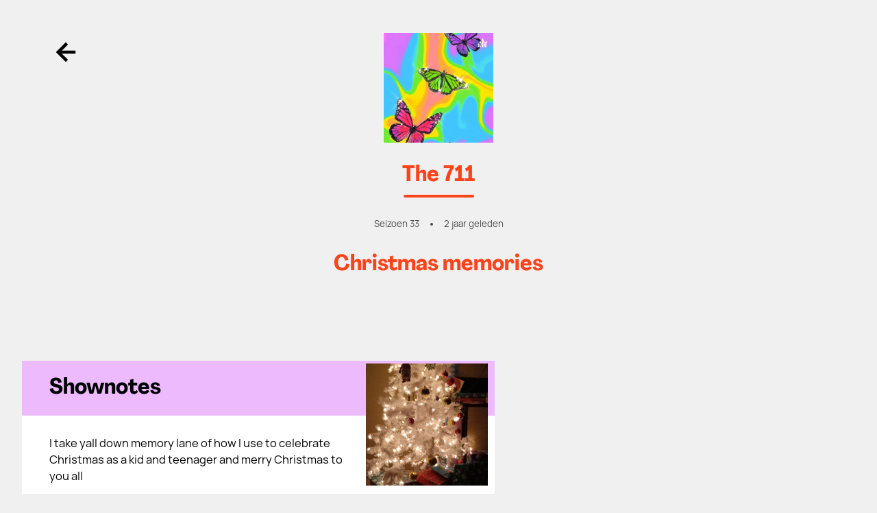

--- FILE ---
content_type: text/html; charset=utf-8
request_url: https://vriendvandeshow.nl/the-711/episodes/christmas-memories
body_size: 29170
content:
<!doctype html><html data-n-head-ssr lang="nl" data-n-head="%7B%22lang%22:%7B%22ssr%22:%22nl%22%7D%7D"><head ><title>The 711 - Christmas memories</title><meta data-n-head="ssr" charset="utf-8"><meta data-n-head="ssr" name="viewport" content="width=device-width, initial-scale=1"><meta data-n-head="ssr" property="fb:app_id" data-hid="fb:app_id" content="504899946852305"><meta data-n-head="ssr" data-hid="charset" charset="utf-8"><meta data-n-head="ssr" data-hid="mobile-web-app-capable" name="mobile-web-app-capable" content="yes"><meta data-n-head="ssr" data-hid="apple-mobile-web-app-capable" name="apple-mobile-web-app-capable" content="yes"><meta data-n-head="ssr" data-hid="apple-mobile-web-app-status-bar-style" name="apple-mobile-web-app-status-bar-style" content="default"><meta data-n-head="ssr" data-hid="apple-mobile-web-app-title" name="apple-mobile-web-app-title" content="Vriend van de Show"><meta data-n-head="ssr" data-hid="author" name="author" content="Dag &amp; Nacht Media"><meta data-n-head="ssr" data-hid="og:site_name" name="og:site_name" property="og:site_name" content="Vriend van de Show"><meta data-n-head="ssr" name="description" data-hid="description" content="I take yall down memory lane of how I use to celebrate Christmas as a kid and teenager and merry Christmas to you all
"><meta data-n-head="ssr" property="og:description" data-hid="og:description" content="I take yall down memory lane of how I use to celebrate Christmas as a kid and teenager and merry Christmas to you all
"><meta data-n-head="ssr" property="og:title" data-hid="og:title" content="Christmas memories"><meta data-n-head="ssr" property="og:image" data-hid="og:image" content="https://d1i98vriznjxco.cloudfront.net/uploads/.cache/images/App_Episode/58492/8135d72691dfa8d1e742564b0d2c1aa2/22036fc991caf1c8a8ee8d21a24ebc00"><meta data-n-head="ssr" property="og:type" data-hid="og:type" content="website"><meta data-n-head="ssr" data-hid="twitter:card" property="twitter:card" content="summary_large_image"><meta data-n-head="ssr" data-hid="twitter:site" property="twitter:site" content="@vriendvandeshow"><meta data-n-head="ssr" data-hid="twitter:creator" property="twitter:creator" content="@vriendvandeshow"><meta data-n-head="ssr" property="twitter:image" data-hid="twitter:image" content="https://d1i98vriznjxco.cloudfront.net/uploads/.cache/images/App_Episode/58492/8135d72691dfa8d1e742564b0d2c1aa2/22036fc991caf1c8a8ee8d21a24ebc00"><meta data-n-head="ssr" name="robots" data-hid="robots" content="index,follow"><meta data-n-head="ssr" name="theme-color" data-hid="theme-color" content="#DB77FD"><link data-n-head="ssr" rel="preconnect" href="https://cdn.jsdelivr.net"><link data-n-head="ssr" rel="preconnect" href="https://js.stripe.com"><link data-n-head="ssr" data-hid="shortcut-icon" rel="shortcut icon" href="/_nuxt/icons/icon_64x64.a7b961.png"><link data-n-head="ssr" data-hid="apple-touch-icon" rel="apple-touch-icon" href="/_nuxt/icons/icon_512x512.a7b961.png" sizes="512x512"><link data-n-head="ssr" href="/_nuxt/icons/splash_iphonese_640x1136.a7b961.png" media="(device-width: 320px) and (device-height: 568px) and (-webkit-device-pixel-ratio: 2)" rel="apple-touch-startup-image" data-hid="apple-touch-startup-image-iphonese"><link data-n-head="ssr" href="/_nuxt/icons/splash_iphone6_50x1334.a7b961.png" media="(device-width: 375px) and (device-height: 667px) and (-webkit-device-pixel-ratio: 2)" rel="apple-touch-startup-image" data-hid="apple-touch-startup-image-iphone6"><link data-n-head="ssr" href="/_nuxt/icons/splash_iphoneplus_1080x1920.a7b961.png" media="(device-width: 621px) and (device-height: 1104px) and (-webkit-device-pixel-ratio: 3)" rel="apple-touch-startup-image" data-hid="apple-touch-startup-image-iphoneplus"><link data-n-head="ssr" href="/_nuxt/icons/splash_iphonex_1125x2436.a7b961.png" media="(device-width: 375px) and (device-height: 812px) and (-webkit-device-pixel-ratio: 3)" rel="apple-touch-startup-image" data-hid="apple-touch-startup-image-iphonex"><link data-n-head="ssr" href="/_nuxt/icons/splash_iphonexr_828x1792.a7b961.png" media="(device-width: 414px) and (device-height: 896px) and (-webkit-device-pixel-ratio: 2)" rel="apple-touch-startup-image" data-hid="apple-touch-startup-image-iphonexr"><link data-n-head="ssr" href="/_nuxt/icons/splash_iphonexsmax_1242x2688.a7b961.png" media="(device-width: 414px) and (device-height: 896px) and (-webkit-device-pixel-ratio: 3)" rel="apple-touch-startup-image" data-hid="apple-touch-startup-image-iphonexsmax"><link data-n-head="ssr" href="/_nuxt/icons/splash_ipad_1536x2048.a7b961.png" media="(device-width: 768px) and (device-height: 1024px) and (-webkit-device-pixel-ratio: 2)" rel="apple-touch-startup-image" data-hid="apple-touch-startup-image-ipad"><link data-n-head="ssr" media="(device-width: 834px) and (device-height: 1112px) and (-webkit-device-pixel-ratio: 2)" rel="apple-touch-startup-image" data-hid="apple-touch-startup-image-ipadpro1"><link data-n-head="ssr" media="(device-width: 834px) and (device-height: 1194px) and (-webkit-device-pixel-ratio: 2)" rel="apple-touch-startup-image" data-hid="apple-touch-startup-image-ipadpro2"><link data-n-head="ssr" media="(device-width: 1024px) and (device-height: 1366px) and (-webkit-device-pixel-ratio: 2)" rel="apple-touch-startup-image" data-hid="apple-touch-startup-image-ipadpro3"><link data-n-head="ssr" rel="manifest" href="/_nuxt/manifest.262692f5.json" data-hid="manifest"><script data-n-head="ssr" src="https://js.stripe.com/v3/" data-hid="stripe-script"></script><script data-n-head="ssr" src="https://www.googleoptimize.com/optimize.js?id=OPT-M8J3K7G" defer async data-hid="optimize-script"></script><script data-n-head="ssr" src="//www.googletagmanager.com/gtm.js?id=GTM-M8JP5QZ&amp;l=dataLayer" async></script><script data-n-head="ssr" data-hid="nuxt-jsonld--32700784" type="application/ld+json">{"@context":"http://schema.org","@type":"PodcastEpisode","image":"https://d1i98vriznjxco.cloudfront.net/uploads/.cache/images/App_Episode/58492/8135d72691dfa8d1e742564b0d2c1aa2/8272009de0a46d38e8ec57c5c5a06340","url":"https://vriendvandeshow.nl/the-711/episodes/christmas-memories","name":"Christmas memories","description":"I take yall down memory lane of how I use to celebrate Christmas as a kid and teenager and merry Christmas to you all\n","author":{"@type":"Person","name":"Taemitchell"},"partOfSeries":{"@type":"PodcastSeries","name":"The 711","url":"https://vriendvandeshow.nl/the-711"},"associatedMedia":{"@type":"AudioObject","contentUrl":"https://anchor.fm/s/5459b6a0/podcast/play/80448865/https%3A%2F%2Fd3ctxlq1ktw2nl.cloudfront.net%2Fproduction%2F2023-11-25%2F361207746-44100-1-239dbb2dbbfed.m4a","encodingFormat":"audio/x-m4a"}}</script><link rel="preload" href="/_nuxt/7f929ed.js" as="script"><link rel="preload" href="/_nuxt/49ae016.js" as="script"><link rel="preload" href="/_nuxt/6bf6597.js" as="script"><link rel="preload" href="/_nuxt/5b1abff.js" as="script"><link rel="preload" href="/_nuxt/e6b56fd.js" as="script"><link rel="preload" href="/_nuxt/160a9cb.js" as="script"><link rel="preload" href="/_nuxt/06ea143.js" as="script"><style data-vue-ssr-id="965fb204:0 19e1cf07:0 2f06de73:0 61192f92:0 17bc9ac2:0 1d9a2c86:0 579def38:0 27ce21b0:0 f422de02:0 7922c55c:0 2f0233d6:0 3d09dbd2:0 06612986:0 7136128a:0 2e851668:0 20c7e74e:0 5bc89267:0">.autocomplete-input{border:1px solid #eee;border-radius:8px;width:100%;padding:12px 12px 12px 48px;box-sizing:border-box;position:relative;font-size:16px;line-height:1.5;flex:1;background-color:#eee;background-image:url("[data-uri]");background-repeat:no-repeat;background-position:12px}.autocomplete-input:focus,.autocomplete-input[aria-expanded=true]{border-color:rgba(0,0,0,.12);background-color:#fff;outline:none;box-shadow:0 2px 2px rgba(0,0,0,.16)}[data-position=below] .autocomplete-input[aria-expanded=true]{border-bottom-color:transparent;border-radius:8px 8px 0 0}[data-position=above] .autocomplete-input[aria-expanded=true]{border-top-color:transparent;border-radius:0 0 8px 8px;z-index:2}.autocomplete[data-loading=true]:after{content:"";border:3px solid rgba(0,0,0,.12);border-right-color:rgba(0,0,0,.48);border-radius:100%;width:20px;height:20px;position:absolute;right:12px;top:50%;transform:translateY(-50%);animation:rotate 1s linear infinite}.autocomplete-result-list{margin:0;border:1px solid rgba(0,0,0,.12);padding:0;box-sizing:border-box;max-height:296px;overflow-y:auto;background:#fff;list-style:none;box-shadow:0 2px 2px rgba(0,0,0,.16)}[data-position=below] .autocomplete-result-list{margin-top:-1px;border-top-color:transparent;border-radius:0 0 8px 8px;padding-bottom:8px}[data-position=above] .autocomplete-result-list{margin-bottom:-1px;border-bottom-color:transparent;border-radius:8px 8px 0 0;padding-top:8px}.autocomplete-result{cursor:default;padding:12px 12px 12px 48px;background-image:url("[data-uri]");background-repeat:no-repeat;background-position:12px}.autocomplete-result:hover,.autocomplete-result[aria-selected=true]{background-color:rgba(0,0,0,.06)}@keyframes rotate{0%{transform:translateY(-50%) rotate(0deg)}to{transform:translateY(-50%) rotate(359deg)}}
/*! modern-normalize v1.1.0 | MIT License | https://github.com/sindresorhus/modern-normalize */*,:after,:before{box-sizing:border-box}html{-moz-tab-size:4;-o-tab-size:4;tab-size:4;line-height:1.15;-webkit-text-size-adjust:100%}body{margin:0;font-family:system-ui,-apple-system,"Segoe UI",Roboto,Helvetica,Arial,sans-serif,"Apple Color Emoji","Segoe UI Emoji"}hr{height:0;color:inherit}abbr[title]{-webkit-text-decoration:underline dotted;text-decoration:underline dotted}b,strong{font-weight:bolder}code,kbd,pre,samp{font-family:ui-monospace,SFMono-Regular,Consolas,"Liberation Mono",Menlo,monospace;font-size:1em}small{font-size:80%}sub,sup{font-size:75%;line-height:0;position:relative;vertical-align:baseline}sub{bottom:-.25em}sup{top:-.5em}table{text-indent:0;border-color:inherit}button,input,optgroup,select,textarea{font-family:inherit;font-size:100%;line-height:1.15;margin:0}button,select{text-transform:none}[type=button],[type=reset],[type=submit],button{-webkit-appearance:button}::-moz-focus-inner{border-style:none;padding:0}:-moz-focusring{outline:1px dotted ButtonText}:-moz-ui-invalid{box-shadow:none}legend{padding:0}progress{vertical-align:baseline}::-webkit-inner-spin-button,::-webkit-outer-spin-button{height:auto}[type=search]{-webkit-appearance:textfield;outline-offset:-2px}::-webkit-search-decoration{-webkit-appearance:none}::-webkit-file-upload-button{-webkit-appearance:button;font:inherit}summary{display:list-item}
.embed-responsive,.embera-embed-responsive-video{position:relative;display:block;height:0;overflow:hidden;padding:0 0 56.25%}.embed-responsive .embed-responsive-item,.embed-responsive .embera-embed-responsive-item,.embed-responsive embed,.embed-responsive iframe,.embed-responsive object,.embed-responsive video,.embera-embed-responsive-video .embed-responsive-item,.embera-embed-responsive-video .embera-embed-responsive-item,.embera-embed-responsive-video embed,.embera-embed-responsive-video iframe,.embera-embed-responsive-video object,.embera-embed-responsive-video video{position:absolute;top:0;left:0;bottom:0;height:100%;width:100%;border:0}.embed-responsive-4by3{padding-bottom:75%}.embera-embed-responsive-provider-spotify iframe,iframe[src^="https://w.soundcloud.com"]{height:5rem;width:100%}iframe[src^="https://w.soundcloud.com"]{height:8rem}@font-face{font-family:Manrope;src:url(/_nuxt/fonts/manrope-bold.9a83fd6.woff2) format("woff2"),url(/_nuxt/fonts/manrope-bold.3a4c15e.woff) format("woff"),url(/_nuxt/fonts/manrope-bold.8c7ac7d.otf) format("truetype"),url(/_nuxt/fonts/manrope-bold.89e3209.ttf) format("truetype");font-style:normal;font-weight:800;font-display:swap}@font-face{font-family:Manrope;src:url(/_nuxt/fonts/manrope-medium.7e075fb.woff2) format("woff2"),url(/_nuxt/fonts/manrope-medium.2babcf7.woff) format("woff"),url(/_nuxt/fonts/manrope-medium.cc97389.otf) format("truetype"),url(/_nuxt/fonts/manrope-medium.34ebef3.ttf) format("truetype");font-style:normal;font-weight:500;font-display:swap}@font-face{font-family:Manrope;src:url(/_nuxt/fonts/manrope-regular.869859e.woff2) format("woff2"),url(/_nuxt/fonts/manrope-regular.515b477.woff) format("woff"),url(/_nuxt/fonts/manrope-regular.70e4f18.otf) format("truetype"),url(/_nuxt/fonts/manrope-regular.e9b7a25.ttf) format("truetype");font-style:normal;font-weight:400;font-display:swap}@font-face{font-family:Agrandir;src:url(/_nuxt/fonts/Agrandir-NarrowBold.d63757e.woff2) format("woff2"),url(/_nuxt/fonts/Agrandir-NarrowBold.04b6f90.woff) format("woff"),url(/_nuxt/fonts/Agrandir-NarrowBold.11a682b.otf) format("truetype"),url(/_nuxt/fonts/Agrandir-NarrowBold.e263d95.ttf) format("truetype");font-style:normal;font-weight:500;font-display:swap}
@font-face{font-family:"swiper-icons";src:url("data:application/font-woff;charset=utf-8;base64, [base64]//wADZ2x5ZgAAAywAAADMAAAD2MHtryVoZWFkAAABbAAAADAAAAA2E2+eoWhoZWEAAAGcAAAAHwAAACQC9gDzaG10eAAAAigAAAAZAAAArgJkABFsb2NhAAAC0AAAAFoAAABaFQAUGG1heHAAAAG8AAAAHwAAACAAcABAbmFtZQAAA/gAAAE5AAACXvFdBwlwb3N0AAAFNAAAAGIAAACE5s74hXjaY2BkYGAAYpf5Hu/j+W2+MnAzMYDAzaX6QjD6/4//Bxj5GA8AuRwMYGkAPywL13jaY2BkYGA88P8Agx4j+/8fQDYfA1AEBWgDAIB2BOoAeNpjYGRgYNBh4GdgYgABEMnIABJzYNADCQAACWgAsQB42mNgYfzCOIGBlYGB0YcxjYGBwR1Kf2WQZGhhYGBiYGVmgAFGBiQQkOaawtDAoMBQxXjg/wEGPcYDDA4wNUA2CCgwsAAAO4EL6gAAeNpj2M0gyAACqxgGNWBkZ2D4/wMA+xkDdgAAAHjaY2BgYGaAYBkGRgYQiAHyGMF8FgYHIM3DwMHABGQrMOgyWDLEM1T9/w8UBfEMgLzE////P/5//f/V/xv+r4eaAAeMbAxwIUYmIMHEgKYAYjUcsDAwsLKxc3BycfPw8jEQA/[base64]/uznmfPFBNODM2K7MTQ45YEAZqGP81AmGGcF3iPqOop0r1SPTaTbVkfUe4HXj97wYE+yNwWYxwWu4v1ugWHgo3S1XdZEVqWM7ET0cfnLGxWfkgR42o2PvWrDMBSFj/IHLaF0zKjRgdiVMwScNRAoWUoH78Y2icB/yIY09An6AH2Bdu/UB+yxopYshQiEvnvu0dURgDt8QeC8PDw7Fpji3fEA4z/PEJ6YOB5hKh4dj3EvXhxPqH/SKUY3rJ7srZ4FZnh1PMAtPhwP6fl2PMJMPDgeQ4rY8YT6Gzao0eAEA409DuggmTnFnOcSCiEiLMgxCiTI6Cq5DZUd3Qmp10vO0LaLTd2cjN4fOumlc7lUYbSQcZFkutRG7g6JKZKy0RmdLY680CDnEJ+UMkpFFe1RN7nxdVpXrC4aTtnaurOnYercZg2YVmLN/d/gczfEimrE/fs/bOuq29Zmn8tloORaXgZgGa78yO9/cnXm2BpaGvq25Dv9S4E9+5SIc9PqupJKhYFSSl47+Qcr1mYNAAAAeNptw0cKwkAAAMDZJA8Q7OUJvkLsPfZ6zFVERPy8qHh2YER+3i/BP83vIBLLySsoKimrqKqpa2hp6+jq6RsYGhmbmJqZSy0sraxtbO3sHRydnEMU4uR6yx7JJXveP7WrDycAAAAAAAH//wACeNpjYGRgYOABYhkgZgJCZgZNBkYGLQZtIJsFLMYAAAw3ALgAeNolizEKgDAQBCchRbC2sFER0YD6qVQiBCv/H9ezGI6Z5XBAw8CBK/m5iQQVauVbXLnOrMZv2oLdKFa8Pjuru2hJzGabmOSLzNMzvutpB3N42mNgZGBg4GKQYzBhYMxJLMlj4GBgAYow/P/PAJJhLM6sSoWKfWCAAwDAjgbRAAB42mNgYGBkAIIbCZo5IPrmUn0hGA0AO8EFTQAA") format("woff");font-weight:400;font-style:normal}:root{--swiper-theme-color:#007aff}.swiper-container{margin-left:auto;margin-right:auto;position:relative;overflow:hidden;list-style:none;padding:0;z-index:1}.swiper-container-vertical>.swiper-wrapper{flex-direction:column}.swiper-wrapper{position:relative;width:100%;height:100%;z-index:1;display:flex;transition-property:transform;box-sizing:content-box}.swiper-container-android .swiper-slide,.swiper-wrapper{transform:translateZ(0)}.swiper-container-multirow>.swiper-wrapper{flex-wrap:wrap}.swiper-container-multirow-column>.swiper-wrapper{flex-wrap:wrap;flex-direction:column}.swiper-container-free-mode>.swiper-wrapper{transition-timing-function:ease-out;margin:0 auto}.swiper-container-pointer-events{touch-action:pan-y}.swiper-container-pointer-events.swiper-container-vertical{touch-action:pan-x}.swiper-slide{flex-shrink:0;width:100%;height:100%;position:relative;transition-property:transform}.swiper-slide-invisible-blank{visibility:hidden}.swiper-container-autoheight,.swiper-container-autoheight .swiper-slide{height:auto}.swiper-container-autoheight .swiper-wrapper{align-items:flex-start;transition-property:transform,height}.swiper-container-3d{perspective:1200px}.swiper-container-3d .swiper-cube-shadow,.swiper-container-3d .swiper-slide,.swiper-container-3d .swiper-slide-shadow-bottom,.swiper-container-3d .swiper-slide-shadow-left,.swiper-container-3d .swiper-slide-shadow-right,.swiper-container-3d .swiper-slide-shadow-top,.swiper-container-3d .swiper-wrapper{transform-style:preserve-3d}.swiper-container-3d .swiper-slide-shadow-bottom,.swiper-container-3d .swiper-slide-shadow-left,.swiper-container-3d .swiper-slide-shadow-right,.swiper-container-3d .swiper-slide-shadow-top{position:absolute;left:0;top:0;width:100%;height:100%;pointer-events:none;z-index:10}.swiper-container-3d .swiper-slide-shadow-left{background-image:linear-gradient(270deg,rgba(0,0,0,.5),transparent)}.swiper-container-3d .swiper-slide-shadow-right{background-image:linear-gradient(90deg,rgba(0,0,0,.5),transparent)}.swiper-container-3d .swiper-slide-shadow-top{background-image:linear-gradient(0deg,rgba(0,0,0,.5),transparent)}.swiper-container-3d .swiper-slide-shadow-bottom{background-image:linear-gradient(180deg,rgba(0,0,0,.5),transparent)}.swiper-container-css-mode>.swiper-wrapper{overflow:auto;scrollbar-width:none;-ms-overflow-style:none}.swiper-container-css-mode>.swiper-wrapper::-webkit-scrollbar{display:none}.swiper-container-css-mode>.swiper-wrapper>.swiper-slide{scroll-snap-align:start start}.swiper-container-horizontal.swiper-container-css-mode>.swiper-wrapper{scroll-snap-type:x mandatory}.swiper-container-vertical.swiper-container-css-mode>.swiper-wrapper{scroll-snap-type:y mandatory}:root{--swiper-navigation-size:44px}.swiper-button-next,.swiper-button-prev{position:absolute;top:50%;width:calc(var(--swiper-navigation-size)/44*27);height:var(--swiper-navigation-size);margin-top:calc(0px - var(--swiper-navigation-size)/2);z-index:10;cursor:pointer;display:flex;align-items:center;justify-content:center;color:var(--swiper-navigation-color,var(--swiper-theme-color))}.swiper-button-next.swiper-button-disabled,.swiper-button-prev.swiper-button-disabled{opacity:.35;cursor:auto;pointer-events:none}.swiper-button-next:after,.swiper-button-prev:after{font-family:swiper-icons;font-size:var(--swiper-navigation-size);letter-spacing:0;text-transform:none;font-variant:normal;line-height:1}.swiper-button-prev,.swiper-container-rtl .swiper-button-next{left:10px;right:auto}.swiper-button-prev:after,.swiper-container-rtl .swiper-button-next:after{content:"prev"}.swiper-button-next,.swiper-container-rtl .swiper-button-prev{right:10px;left:auto}.swiper-button-next:after,.swiper-container-rtl .swiper-button-prev:after{content:"next"}.swiper-button-next.swiper-button-white,.swiper-button-prev.swiper-button-white{--swiper-navigation-color:#fff}.swiper-button-next.swiper-button-black,.swiper-button-prev.swiper-button-black{--swiper-navigation-color:#000}.swiper-button-lock{display:none}.swiper-pagination{position:absolute;text-align:center;transition:opacity .3s;transform:translateZ(0);z-index:10}.swiper-pagination.swiper-pagination-hidden{opacity:0}.swiper-container-horizontal>.swiper-pagination-bullets,.swiper-pagination-custom,.swiper-pagination-fraction{bottom:10px;left:0;width:100%}.swiper-pagination-bullets-dynamic{overflow:hidden;font-size:0}.swiper-pagination-bullets-dynamic .swiper-pagination-bullet{transform:scale(.33);position:relative}.swiper-pagination-bullets-dynamic .swiper-pagination-bullet-active,.swiper-pagination-bullets-dynamic .swiper-pagination-bullet-active-main{transform:scale(1)}.swiper-pagination-bullets-dynamic .swiper-pagination-bullet-active-prev{transform:scale(.66)}.swiper-pagination-bullets-dynamic .swiper-pagination-bullet-active-prev-prev{transform:scale(.33)}.swiper-pagination-bullets-dynamic .swiper-pagination-bullet-active-next{transform:scale(.66)}.swiper-pagination-bullets-dynamic .swiper-pagination-bullet-active-next-next{transform:scale(.33)}.swiper-pagination-bullet{width:8px;height:8px;display:inline-block;border-radius:50%;background:#000;opacity:.2}button.swiper-pagination-bullet{border:none;margin:0;padding:0;box-shadow:none;-webkit-appearance:none;-moz-appearance:none;appearance:none}.swiper-pagination-clickable .swiper-pagination-bullet{cursor:pointer}.swiper-pagination-bullet:only-child{display:none!important}.swiper-pagination-bullet-active{opacity:1;background:var(--swiper-pagination-color,var(--swiper-theme-color))}.swiper-container-vertical>.swiper-pagination-bullets{right:10px;top:50%;transform:translate3d(0,-50%,0)}.swiper-container-vertical>.swiper-pagination-bullets .swiper-pagination-bullet{margin:6px 0;display:block}.swiper-container-vertical>.swiper-pagination-bullets.swiper-pagination-bullets-dynamic{top:50%;transform:translateY(-50%);width:8px}.swiper-container-vertical>.swiper-pagination-bullets.swiper-pagination-bullets-dynamic .swiper-pagination-bullet{display:inline-block;transition:transform .2s,top .2s}.swiper-container-horizontal>.swiper-pagination-bullets .swiper-pagination-bullet{margin:0 4px}.swiper-container-horizontal>.swiper-pagination-bullets.swiper-pagination-bullets-dynamic{left:50%;transform:translateX(-50%);white-space:nowrap}.swiper-container-horizontal>.swiper-pagination-bullets.swiper-pagination-bullets-dynamic .swiper-pagination-bullet{transition:transform .2s,left .2s}.swiper-container-horizontal.swiper-container-rtl>.swiper-pagination-bullets-dynamic .swiper-pagination-bullet{transition:transform .2s,right .2s}.swiper-pagination-progressbar{background:rgba(0,0,0,.25);position:absolute}.swiper-pagination-progressbar .swiper-pagination-progressbar-fill{background:var(--swiper-pagination-color,var(--swiper-theme-color));position:absolute;left:0;top:0;width:100%;height:100%;transform:scale(0);transform-origin:left top}.swiper-container-rtl .swiper-pagination-progressbar .swiper-pagination-progressbar-fill{transform-origin:right top}.swiper-container-horizontal>.swiper-pagination-progressbar,.swiper-container-vertical>.swiper-pagination-progressbar.swiper-pagination-progressbar-opposite{width:100%;height:4px;left:0;top:0}.swiper-container-horizontal>.swiper-pagination-progressbar.swiper-pagination-progressbar-opposite,.swiper-container-vertical>.swiper-pagination-progressbar{width:4px;height:100%;left:0;top:0}.swiper-pagination-white{--swiper-pagination-color:#fff}.swiper-pagination-black{--swiper-pagination-color:#000}.swiper-pagination-lock{display:none}.swiper-scrollbar{border-radius:10px;position:relative;-ms-touch-action:none;background:rgba(0,0,0,.1)}.swiper-container-horizontal>.swiper-scrollbar{position:absolute;left:1%;bottom:3px;z-index:50;height:5px;width:98%}.swiper-container-vertical>.swiper-scrollbar{position:absolute;right:3px;top:1%;z-index:50;width:5px;height:98%}.swiper-scrollbar-drag{height:100%;width:100%;position:relative;background:rgba(0,0,0,.5);border-radius:10px;left:0;top:0}.swiper-scrollbar-cursor-drag{cursor:move}.swiper-scrollbar-lock{display:none}.swiper-zoom-container{width:100%;height:100%;display:flex;justify-content:center;align-items:center;text-align:center}.swiper-zoom-container>canvas,.swiper-zoom-container>img,.swiper-zoom-container>svg{max-width:100%;max-height:100%;-o-object-fit:contain;object-fit:contain}.swiper-slide-zoomed{cursor:move}.swiper-lazy-preloader{width:42px;height:42px;position:absolute;left:50%;top:50%;margin-left:-21px;margin-top:-21px;z-index:10;transform-origin:50%;animation:swiper-preloader-spin 1s linear infinite;box-sizing:border-box;border-radius:50%;border:4px solid var(--swiper-preloader-color,var(--swiper-theme-color));border-top:4px solid transparent}.swiper-lazy-preloader-white{--swiper-preloader-color:#fff}.swiper-lazy-preloader-black{--swiper-preloader-color:#000}@keyframes swiper-preloader-spin{to{transform:rotate(1turn)}}.swiper-container .swiper-notification{position:absolute;left:0;top:0;pointer-events:none;opacity:0;z-index:-1000}.swiper-container-fade.swiper-container-free-mode .swiper-slide{transition-timing-function:ease-out}.swiper-container-fade .swiper-slide{pointer-events:none;transition-property:opacity}.swiper-container-fade .swiper-slide .swiper-slide{pointer-events:none}.swiper-container-fade .swiper-slide-active,.swiper-container-fade .swiper-slide-active .swiper-slide-active{pointer-events:auto}.swiper-container-cube{overflow:visible}.swiper-container-cube .swiper-slide{pointer-events:none;-webkit-backface-visibility:hidden;backface-visibility:hidden;z-index:1;visibility:hidden;transform-origin:0 0;width:100%;height:100%}.swiper-container-cube .swiper-slide .swiper-slide{pointer-events:none}.swiper-container-cube.swiper-container-rtl .swiper-slide{transform-origin:100% 0}.swiper-container-cube .swiper-slide-active,.swiper-container-cube .swiper-slide-active .swiper-slide-active{pointer-events:auto}.swiper-container-cube .swiper-slide-active,.swiper-container-cube .swiper-slide-next,.swiper-container-cube .swiper-slide-next+.swiper-slide,.swiper-container-cube .swiper-slide-prev{pointer-events:auto;visibility:visible}.swiper-container-cube .swiper-slide-shadow-bottom,.swiper-container-cube .swiper-slide-shadow-left,.swiper-container-cube .swiper-slide-shadow-right,.swiper-container-cube .swiper-slide-shadow-top{z-index:0;-webkit-backface-visibility:hidden;backface-visibility:hidden}.swiper-container-cube .swiper-cube-shadow{position:absolute;left:0;bottom:0;width:100%;height:100%;opacity:.6;z-index:0}.swiper-container-cube .swiper-cube-shadow:before{content:"";background:#000;position:absolute;left:0;top:0;bottom:0;right:0;filter:blur(50px)}.swiper-container-flip{overflow:visible}.swiper-container-flip .swiper-slide{pointer-events:none;-webkit-backface-visibility:hidden;backface-visibility:hidden;z-index:1}.swiper-container-flip .swiper-slide .swiper-slide{pointer-events:none}.swiper-container-flip .swiper-slide-active,.swiper-container-flip .swiper-slide-active .swiper-slide-active{pointer-events:auto}.swiper-container-flip .swiper-slide-shadow-bottom,.swiper-container-flip .swiper-slide-shadow-left,.swiper-container-flip .swiper-slide-shadow-right,.swiper-container-flip .swiper-slide-shadow-top{z-index:0;-webkit-backface-visibility:hidden;backface-visibility:hidden}
/*! tailwindcss v3.1.8 | MIT License | https://tailwindcss.com*//*
1. Prevent padding and border from affecting element width. (https://github.com/mozdevs/cssremedy/issues/4)
2. Allow adding a border to an element by just adding a border-width. (https://github.com/tailwindcss/tailwindcss/pull/116)
*/

*,
::before,
::after {
  box-sizing: border-box; /* 1 */
  border-width: 0; /* 2 */
  border-style: solid; /* 2 */
  border-color: #f5f5f5; /* 2 */
}

::before,
::after {
  --tw-content: '';
}

/*
1. Use a consistent sensible line-height in all browsers.
2. Prevent adjustments of font size after orientation changes in iOS.
3. Use a more readable tab size.
4. Use the user's configured `sans` font-family by default.
*/

html {
  line-height: 1.5; /* 1 */
  -webkit-text-size-adjust: 100%; /* 2 */
  -moz-tab-size: 4; /* 3 */
  -o-tab-size: 4;
     tab-size: 4; /* 3 */
  font-family: ui-sans-serif, system-ui, -apple-system, BlinkMacSystemFont, "Segoe UI", Roboto, "Helvetica Neue", Arial, "Noto Sans", sans-serif, "Apple Color Emoji", "Segoe UI Emoji", "Segoe UI Symbol", "Noto Color Emoji"; /* 4 */
}

/*
1. Remove the margin in all browsers.
2. Inherit line-height from `html` so users can set them as a class directly on the `html` element.
*/

body {
  margin: 0; /* 1 */
  line-height: inherit; /* 2 */
}

/*
1. Add the correct height in Firefox.
2. Correct the inheritance of border color in Firefox. (https://bugzilla.mozilla.org/show_bug.cgi?id=190655)
3. Ensure horizontal rules are visible by default.
*/

hr {
  height: 0; /* 1 */
  color: inherit; /* 2 */
  border-top-width: 1px; /* 3 */
}

/*
Add the correct text decoration in Chrome, Edge, and Safari.
*/

abbr:where([title]) {
  -webkit-text-decoration: underline dotted;
          text-decoration: underline dotted;
}

/*
Remove the default font size and weight for headings.
*/

h1,
h2,
h3,
h4,
h5,
h6 {
  font-size: inherit;
  font-weight: inherit;
}

/*
Reset links to optimize for opt-in styling instead of opt-out.
*/

a {
  color: inherit;
  text-decoration: inherit;
}

/*
Add the correct font weight in Edge and Safari.
*/

b,
strong {
  font-weight: bolder;
}

/*
1. Use the user's configured `mono` font family by default.
2. Correct the odd `em` font sizing in all browsers.
*/

code,
kbd,
samp,
pre {
  font-family: ui-monospace, SFMono-Regular, Menlo, Monaco, Consolas, "Liberation Mono", "Courier New", monospace; /* 1 */
  font-size: 1em; /* 2 */
}

/*
Add the correct font size in all browsers.
*/

small {
  font-size: 80%;
}

/*
Prevent `sub` and `sup` elements from affecting the line height in all browsers.
*/

sub,
sup {
  font-size: 75%;
  line-height: 0;
  position: relative;
  vertical-align: baseline;
}

sub {
  bottom: -0.25em;
}

sup {
  top: -0.5em;
}

/*
1. Remove text indentation from table contents in Chrome and Safari. (https://bugs.chromium.org/p/chromium/issues/detail?id=999088, https://bugs.webkit.org/show_bug.cgi?id=201297)
2. Correct table border color inheritance in all Chrome and Safari. (https://bugs.chromium.org/p/chromium/issues/detail?id=935729, https://bugs.webkit.org/show_bug.cgi?id=195016)
3. Remove gaps between table borders by default.
*/

table {
  text-indent: 0; /* 1 */
  border-color: inherit; /* 2 */
  border-collapse: collapse; /* 3 */
}

/*
1. Change the font styles in all browsers.
2. Remove the margin in Firefox and Safari.
3. Remove default padding in all browsers.
*/

button,
input,
optgroup,
select,
textarea {
  font-family: inherit; /* 1 */
  font-size: 100%; /* 1 */
  font-weight: inherit; /* 1 */
  line-height: inherit; /* 1 */
  color: inherit; /* 1 */
  margin: 0; /* 2 */
  padding: 0; /* 3 */
}

/*
Remove the inheritance of text transform in Edge and Firefox.
*/

button,
select {
  text-transform: none;
}

/*
1. Correct the inability to style clickable types in iOS and Safari.
2. Remove default button styles.
*/

button,
[type='button'],
[type='reset'],
[type='submit'] {
  -webkit-appearance: button; /* 1 */
  background-color: transparent; /* 2 */
  background-image: none; /* 2 */
}

/*
Use the modern Firefox focus style for all focusable elements.
*/

:-moz-focusring {
  outline: auto;
}

/*
Remove the additional `:invalid` styles in Firefox. (https://github.com/mozilla/gecko-dev/blob/2f9eacd9d3d995c937b4251a5557d95d494c9be1/layout/style/res/forms.css#L728-L737)
*/

:-moz-ui-invalid {
  box-shadow: none;
}

/*
Add the correct vertical alignment in Chrome and Firefox.
*/

progress {
  vertical-align: baseline;
}

/*
Correct the cursor style of increment and decrement buttons in Safari.
*/

::-webkit-inner-spin-button,
::-webkit-outer-spin-button {
  height: auto;
}

/*
1. Correct the odd appearance in Chrome and Safari.
2. Correct the outline style in Safari.
*/

[type='search'] {
  -webkit-appearance: textfield; /* 1 */
  outline-offset: -2px; /* 2 */
}

/*
Remove the inner padding in Chrome and Safari on macOS.
*/

::-webkit-search-decoration {
  -webkit-appearance: none;
}

/*
1. Correct the inability to style clickable types in iOS and Safari.
2. Change font properties to `inherit` in Safari.
*/

::-webkit-file-upload-button {
  -webkit-appearance: button; /* 1 */
  font: inherit; /* 2 */
}

/*
Add the correct display in Chrome and Safari.
*/

summary {
  display: list-item;
}

/*
Removes the default spacing and border for appropriate elements.
*/

blockquote,
dl,
dd,
h1,
h2,
h3,
h4,
h5,
h6,
hr,
figure,
p,
pre {
  margin: 0;
}

fieldset {
  margin: 0;
  padding: 0;
}

legend {
  padding: 0;
}

ol,
ul,
menu {
  list-style: none;
  margin: 0;
  padding: 0;
}

/*
Prevent resizing textareas horizontally by default.
*/

textarea {
  resize: vertical;
}

/*
1. Reset the default placeholder opacity in Firefox. (https://github.com/tailwindlabs/tailwindcss/issues/3300)
2. Set the default placeholder color to the user's configured gray 400 color.
*/

input::-moz-placeholder, textarea::-moz-placeholder {
  opacity: 1; /* 1 */
  color: #ccc; /* 2 */
}

input::placeholder,
textarea::placeholder {
  opacity: 1; /* 1 */
  color: #ccc; /* 2 */
}

/*
Set the default cursor for buttons.
*/

button,
[role="button"] {
  cursor: pointer;
}

/*
Make sure disabled buttons don't get the pointer cursor.
*/
:disabled {
  cursor: default;
}

/*
1. Make replaced elements `display: block` by default. (https://github.com/mozdevs/cssremedy/issues/14)
2. Add `vertical-align: middle` to align replaced elements more sensibly by default. (https://github.com/jensimmons/cssremedy/issues/14#issuecomment-634934210)
   This can trigger a poorly considered lint error in some tools but is included by design.
*/

img,
svg,
video,
canvas,
audio,
iframe,
embed,
object {
  display: block; /* 1 */
  vertical-align: middle; /* 2 */
}

/*
Constrain images and videos to the parent width and preserve their intrinsic aspect ratio. (https://github.com/mozdevs/cssremedy/issues/14)
*/

img,
video {
  max-width: 100%;
  height: auto;
}body{min-height:100vh;overflow-x:hidden;overflow-y:scroll;background-color:var(--theme-background-color);font-family:Manrope, Verdana, Geneva, sans-serif;font-size:clamp(1rem, 1.4vw, 1.375rem);line-height:1.5;--tw-text-opacity:1;color:rgb(0 0 0 / var(--tw-text-opacity));}body.has-modal{overflow:hidden;}.page-container{margin-left:auto;margin-right:auto;display:block;padding-left:1.5rem;padding-right:1.5rem;padding-bottom:2rem;}@media (min-width: 992px){.page-container{padding-left:2.5rem;padding-right:2.5rem;}}h1, h2, h3, h4, h5, h6{margin:0px;}h1{font-family:Agrandir, Impact, Charcoal, sans-serif;font-size:clamp(2rem, 2.5vw, 2.5rem);font-weight:800;line-height:1;}h2{font-family:Agrandir, Impact, Charcoal, sans-serif;font-size:clamp(1.5rem, 1.9vw, 2rem);font-weight:800;line-height:1.375;}h3{font-family:Agrandir, Impact, Charcoal, sans-serif;font-size:clamp(1.125rem, 1.6vw, 1.75rem);font-weight:800;line-height:1.25;}h4{font-family:Agrandir, Impact, Charcoal, sans-serif;font-size:clamp(1rem, 1.4vw, 1.375rem);font-weight:800;line-height:1.5;}h5{font-family:Agrandir, Impact, Charcoal, sans-serif;font-size:1.375rem;font-weight:800;text-transform:uppercase;line-height:1.375;}@media (min-width: 992px){h5{font-size:1.5rem;}}h6{font-family:Manrope, Verdana, Geneva, sans-serif;font-size:clamp(.875rem, 1.1vw, 1rem);font-weight:800;line-height:1.375;}p{margin-top:0px;margin-bottom:0px;font-size:clamp(1rem, 1.4vw, 1.375rem);}small, time{font-size:clamp(.7rem, 1vw, .875rem);}a{--tw-text-opacity:1;color:rgb(0 0 0 / var(--tw-text-opacity));text-decoration-line:underline;transition-property:all;transition-timing-function:cubic-bezier(0.4, 0, 0.2, 1);transition-duration:150ms;transition-timing-function:cubic-bezier(0.4, 0, 1, 1);}a:visited{text-decoration-line:none;}a:hover{text-decoration-line:none;}a:focus{text-decoration-line:none;}a:active{text-decoration-line:none;}ol, ul{margin-top:1rem;margin-bottom:1rem;padding-left:2.5rem;}ul{list-style-type:disc;}ol{list-style-type:decimal;}img{display:inline;max-width:none;vertical-align:middle;}hr{margin:auto;margin-top:0.5rem;margin-bottom:0.5rem;}.icon{display:inline-block;height:1em;width:1em;}.\!icon{display:inline-block;height:1em;width:1em;}*, ::before, ::after{--tw-border-spacing-x:0;--tw-border-spacing-y:0;--tw-translate-x:0;--tw-translate-y:0;--tw-rotate:0;--tw-skew-x:0;--tw-skew-y:0;--tw-scale-x:1;--tw-scale-y:1;--tw-pan-x: ;--tw-pan-y: ;--tw-pinch-zoom: ;--tw-scroll-snap-strictness:proximity;--tw-ordinal: ;--tw-slashed-zero: ;--tw-numeric-figure: ;--tw-numeric-spacing: ;--tw-numeric-fraction: ;--tw-ring-inset: ;--tw-ring-offset-width:0px;--tw-ring-offset-color:#fff;--tw-ring-color:rgb(59 130 246 / 0.5);--tw-ring-offset-shadow:0 0 #0000;--tw-ring-shadow:0 0 #0000;--tw-shadow:0 0 #0000;--tw-shadow-colored:0 0 #0000;--tw-blur: ;--tw-brightness: ;--tw-contrast: ;--tw-grayscale: ;--tw-hue-rotate: ;--tw-invert: ;--tw-saturate: ;--tw-sepia: ;--tw-drop-shadow: ;--tw-backdrop-blur: ;--tw-backdrop-brightness: ;--tw-backdrop-contrast: ;--tw-backdrop-grayscale: ;--tw-backdrop-hue-rotate: ;--tw-backdrop-invert: ;--tw-backdrop-opacity: ;--tw-backdrop-saturate: ;--tw-backdrop-sepia: ;}::backdrop{--tw-border-spacing-x:0;--tw-border-spacing-y:0;--tw-translate-x:0;--tw-translate-y:0;--tw-rotate:0;--tw-skew-x:0;--tw-skew-y:0;--tw-scale-x:1;--tw-scale-y:1;--tw-pan-x: ;--tw-pan-y: ;--tw-pinch-zoom: ;--tw-scroll-snap-strictness:proximity;--tw-ordinal: ;--tw-slashed-zero: ;--tw-numeric-figure: ;--tw-numeric-spacing: ;--tw-numeric-fraction: ;--tw-ring-inset: ;--tw-ring-offset-width:0px;--tw-ring-offset-color:#fff;--tw-ring-color:rgb(59 130 246 / 0.5);--tw-ring-offset-shadow:0 0 #0000;--tw-ring-shadow:0 0 #0000;--tw-shadow:0 0 #0000;--tw-shadow-colored:0 0 #0000;--tw-blur: ;--tw-brightness: ;--tw-contrast: ;--tw-grayscale: ;--tw-hue-rotate: ;--tw-invert: ;--tw-saturate: ;--tw-sepia: ;--tw-drop-shadow: ;--tw-backdrop-blur: ;--tw-backdrop-brightness: ;--tw-backdrop-contrast: ;--tw-backdrop-grayscale: ;--tw-backdrop-hue-rotate: ;--tw-backdrop-invert: ;--tw-backdrop-opacity: ;--tw-backdrop-saturate: ;--tw-backdrop-sepia: ;}.tw-sr-only{position:absolute;width:1px;height:1px;padding:0;margin:-1px;overflow:hidden;clip:rect(0, 0, 0, 0);white-space:nowrap;border-width:0;}.tw-pointer-events-none{pointer-events:none;}.tw-pointer-events-auto{pointer-events:auto;}.tw-fixed{position:fixed;}.tw-absolute{position:absolute;}.\!tw-absolute{position:absolute !important;}.tw-relative{position:relative;}.tw-sticky{position:sticky;}.tw-inset-0{top:0px;right:0px;bottom:0px;left:0px;}.tw-inset-x-0{left:0px;right:0px;}.tw-top-1\/2{top:50%;}.tw-right-6{right:1.5rem;}.tw-right-0{right:0px;}.tw-left-0{left:0px;}.tw-bottom-2{bottom:0.5rem;}.tw-top-2\/4{top:50%;}.tw-left-4{left:1rem;}.tw-left-1\/2{left:50%;}.tw--left-\[\.25rem\]{left:-.25rem;}.tw-left-\[\.3rem\]{left:.3rem;}.tw-top-0{top:0px;}.tw-left-2{left:0.5rem;}.tw-top-1{top:0.25rem;}.tw-left-full{left:100%;}.tw-bottom-8{bottom:2rem;}.tw-right-\[7\.25rem\]{right:7.25rem;}.tw--left-1{left:-0.25rem;}.tw-top-12{top:3rem;}.tw-left-\[-\.4rem\]{left:-.4rem;}.tw-right-1{right:0.25rem;}.tw-bottom-\[\.3125rem\]{bottom:.3125rem;}.tw-right-\[\.625rem\]{right:.625rem;}.tw-top-3{top:0.75rem;}.tw-bottom-0{bottom:0px;}.tw-left-8{left:2rem;}.tw-top-7{top:1.75rem;}.tw-right-7{right:1.75rem;}.\!tw-top-auto{top:auto !important;}.\!tw-top-0{top:0px !important;}.\!tw-left-0{left:0px !important;}.tw-top-\[-0\.3rem\]{top:-0.3rem;}.tw-left-\[-0\.3rem\]{left:-0.3rem;}.tw-top-\[10\%\]{top:10%;}.tw-bottom-\[10\%\]{bottom:10%;}.tw--top-\[1\.6rem\]{top:-1.6rem;}.tw-right-4{right:1rem;}.tw-right-20{right:5rem;}.tw-top-\[-\.4rem\]{top:-.4rem;}.tw--top-6{top:-1.5rem;}.tw--top-12{top:-3rem;}.tw-left-auto{left:auto;}.tw-top-11{top:2.75rem;}.tw--top-4{top:-1rem;}.tw--right-32{right:-8rem;}.tw-top-24{top:6rem;}.tw-z-0{z-index:0;}.tw-z-10{z-index:10;}.tw-z-20{z-index:20;}.\!tw-z-30{z-index:30 !important;}.tw-z-\[2\]{z-index:2;}.tw-z-30{z-index:30;}.tw-z-\[200\]{z-index:200;}.tw-z-50{z-index:50;}.tw-z-40{z-index:40;}.tw-z-\[11\]{z-index:11;}.tw--z-\[1\]{z-index:-1;}.tw-col-span-12{grid-column:span 12 / span 12;}.tw-col-span-3{grid-column:span 3 / span 3;}.tw-float-right{float:right;}.\!tw-m-0{margin:0px !important;}.tw-m-0{margin:0px;}.tw-m-\[\.3125rem\]{margin:.3125rem;}.tw-m-10{margin:2.5rem;}.tw-m-6{margin:1.5rem;}.tw-m-4{margin:1rem;}.tw-m-1{margin:0.25rem;}.tw-m-2{margin:0.5rem;}.tw-m-auto{margin:auto;}.tw-mx-1{margin-left:0.25rem;margin-right:0.25rem;}.tw-my-1{margin-top:0.25rem;margin-bottom:0.25rem;}.tw-mx-2{margin-left:0.5rem;margin-right:0.5rem;}.tw-my-2{margin-top:0.5rem;margin-bottom:0.5rem;}.tw-mx-3{margin-left:0.75rem;margin-right:0.75rem;}.tw--mx-7{margin-left:-1.75rem;margin-right:-1.75rem;}.tw-mx-auto{margin-left:auto;margin-right:auto;}.tw-mx-4{margin-left:1rem;margin-right:1rem;}.tw-my-3{margin-top:0.75rem;margin-bottom:0.75rem;}.tw-my-0{margin-top:0px;margin-bottom:0px;}.tw-my-auto{margin-top:auto;margin-bottom:auto;}.tw-my-4{margin-top:1rem;margin-bottom:1rem;}.tw--mx-2{margin-left:-0.5rem;margin-right:-0.5rem;}.tw-my-5{margin-top:1.25rem;margin-bottom:1.25rem;}.tw-mx-8{margin-left:2rem;margin-right:2rem;}.tw-my-\[1\.5rem\]{margin-top:1.5rem;margin-bottom:1.5rem;}.tw-my-8{margin-top:2rem;margin-bottom:2rem;}.tw-my-\[1\.5625rem\]{margin-top:1.5625rem;margin-bottom:1.5625rem;}.tw-my-6{margin-top:1.5rem;margin-bottom:1.5rem;}.tw-mx-0{margin-left:0px;margin-right:0px;}.tw-my-7{margin-top:1.75rem;margin-bottom:1.75rem;}.tw--mx-10{margin-left:-2.5rem;margin-right:-2.5rem;}.tw-my-\[3\.5625rem\]{margin-top:3.5625rem;margin-bottom:3.5625rem;}.tw-mx-6{margin-left:1.5rem;margin-right:1.5rem;}.tw-my-16{margin-top:4rem;margin-bottom:4rem;}.tw-mb-3{margin-bottom:0.75rem;}.tw-ml-0{margin-left:0px;}.tw-ml-2{margin-left:0.5rem;}.tw-mr-1{margin-right:0.25rem;}.tw-mt-3{margin-top:0.75rem;}.tw-mr-3{margin-right:0.75rem;}.tw-mr-4{margin-right:1rem;}.tw-mr-0{margin-right:0px;}.tw-ml-3{margin-left:0.75rem;}.tw-ml-4{margin-left:1rem;}.tw-mr-8{margin-right:2rem;}.tw--ml-2{margin-left:-0.5rem;}.tw-mr-2{margin-right:0.5rem;}.tw-mt-1{margin-top:0.25rem;}.tw-ml-\[2px\]{margin-left:2px;}.tw-mb-4{margin-bottom:1rem;}.tw-mb-6{margin-bottom:1.5rem;}.tw-mt-8{margin-top:2rem;}.tw-mb-12{margin-bottom:3rem;}.tw-mb-\[7\.125rem\]{margin-bottom:7.125rem;}.tw-mt-2{margin-top:0.5rem;}.tw-mb-\[4\.375rem\]{margin-bottom:4.375rem;}.tw-ml-\[\.69rem\]{margin-left:.69rem;}.tw-mr-\[2\.4rem\]{margin-right:2.4rem;}.tw-ml-8{margin-left:2rem;}.tw-mt-\[-50\%\]{margin-top:-50%;}.tw-mt-\[0\.35rem\]{margin-top:0.35rem;}.tw-mb-8{margin-bottom:2rem;}.tw-mr-auto{margin-right:auto;}.tw-ml-auto{margin-left:auto;}.tw-mt-\[\.1rem\]{margin-top:.1rem;}.tw--ml-\[2px\]{margin-left:-2px;}.tw-mt-7{margin-top:1.75rem;}.tw-mb-2{margin-bottom:0.5rem;}.tw-mt-4{margin-top:1rem;}.tw--mr-1{margin-right:-0.25rem;}.tw-mb-1{margin-bottom:0.25rem;}.tw-mt-\[0\.7rem\]{margin-top:0.7rem;}.tw-mb-16{margin-bottom:4rem;}.\!tw-mr-0{margin-right:0px !important;}.\!tw-ml-2{margin-left:0.5rem !important;}.tw-ml-12{margin-left:3rem;}.tw-mr-\[\.4rem\]{margin-right:.4rem;}.\!tw-ml-\[0\.25rem\]{margin-left:0.25rem !important;}.tw-mr-12{margin-right:3rem;}.tw-mr-5{margin-right:1.25rem;}.tw-mt-5{margin-top:1.25rem;}.tw-mb-7{margin-bottom:1.75rem;}.tw-mt-24{margin-top:6rem;}.tw-mt-\[\.9rem\]{margin-top:.9rem;}.tw-mt-10{margin-top:2.5rem;}.tw-ml-\[0\.2rem\]{margin-left:0.2rem;}.tw-mb-10{margin-bottom:2.5rem;}.tw-mt-40{margin-top:10rem;}.tw-mr-6{margin-right:1.5rem;}.tw-mb-5{margin-bottom:1.25rem;}.tw-mt-\[1\.375rem\]{margin-top:1.375rem;}.tw-mb-\[\.8125rem\]{margin-bottom:.8125rem;}.tw-mb-\[1\.875rem\]{margin-bottom:1.875rem;}.tw-mt-0{margin-top:0px;}.tw-mb-\[1\.87rem\]{margin-bottom:1.87rem;}.tw-mr-\[\.625rem\]{margin-right:.625rem;}.tw-mb-0{margin-bottom:0px;}.tw-ml-10{margin-left:2.5rem;}.tw--mt-\[\.2rem\]{margin-top:-.2rem;}.tw-mb-\[55px\]{margin-bottom:55px;}.tw--mt-8{margin-top:-2rem;}.tw-mt-32{margin-top:8rem;}.tw-mt-16{margin-top:4rem;}.tw-mt-\[3\.125rem\]{margin-top:3.125rem;}.tw-ml-\[\.1\]{margin-left:.1;}.tw--ml-10{margin-left:-2.5rem;}.tw-mr-32{margin-right:8rem;}.tw--mt-4{margin-top:-1rem;}.tw-mb-\[25px\]{margin-bottom:25px;}.\!tw-mr-auto{margin-right:auto !important;}.tw-mt-\[25px\]{margin-top:25px;}.tw-mt-\[2\.3125rem\]{margin-top:2.3125rem;}.tw-mr-\[0\.5rem\]{margin-right:0.5rem;}.tw-ml-7{margin-left:1.75rem;}.tw--mt-2{margin-top:-0.5rem;}.tw-ml-1{margin-left:0.25rem;}.tw-mt-6{margin-top:1.5rem;}.tw-mt-14{margin-top:3.5rem;}.tw-mt-\[\.8125rem\]{margin-top:.8125rem;}.tw-mt-12{margin-top:3rem;}.tw--mr-8{margin-right:-2rem;}.tw-mr-20{margin-right:5rem;}.tw--mt-12{margin-top:-3rem;}.tw-mb-24{margin-bottom:6rem;}.tw-mt-\[-6\.25rem\]{margin-top:-6.25rem;}.tw--mr-4{margin-right:-1rem;}.tw-mb-32{margin-bottom:8rem;}.tw-mb-28{margin-bottom:7rem;}.tw--ml-4{margin-left:-1rem;}.tw-mt-20{margin-top:5rem;}.tw-mt-11{margin-top:2.75rem;}.tw-mt-\[1\.56rem\]{margin-top:1.56rem;}.tw-box-content{box-sizing:content-box;}.tw-block{display:block;}.tw-inline-block{display:inline-block;}.tw-inline{display:inline;}.tw-flex{display:flex;}.tw-inline-flex{display:inline-flex;}.tw-grid{display:grid;}.tw-list-item{display:list-item;}.tw-hidden{display:none;}.\!tw-hidden{display:none !important;}.tw-aspect-square{aspect-ratio:1 / 1;}.tw-h-4{height:1rem;}.tw-h-16{height:4rem;}.tw-h-\[2\.75rem\]{height:2.75rem;}.tw-h-20{height:5rem;}.tw-h-\[1\.9375rem\]{height:1.9375rem;}.tw-h-10{height:2.5rem;}.tw-h-6{height:1.5rem;}.tw-h-\[2\.875rem\]{height:2.875rem;}.tw-h-\[1\.75rem\]{height:1.75rem;}.tw-h-24{height:6rem;}.tw-h-8{height:2rem;}.tw-h-12{height:3rem;}.tw-h-\[7\.5rem\]{height:7.5rem;}.tw-h-\[1\.3rem\]{height:1.3rem;}.tw-h-\[46px\]{height:46px;}.tw-h-\[60px\]{height:60px;}.tw-h-32{height:8rem;}.tw-h-5{height:1.25rem;}.tw-h-1\/3{height:33.333333%;}.tw-h-\[70\%\]{height:70%;}.tw-h-\[1px\]{height:1px;}.\!tw-h-10{height:2.5rem !important;}.tw-h-\[5\.5rem\]{height:5.5rem;}.tw-h-full{height:100%;}.\!tw-h-auto{height:auto !important;}.tw-h-0{height:0px;}.tw-h-14{height:3.5rem;}.tw-h-\[3\.875rem\]{height:3.875rem;}.tw-h-\[2px\]{height:2px;}.tw-h-1{height:0.25rem;}.tw-h-2\/5{height:40%;}.tw-h-\[2\.1875rem\]{height:2.1875rem;}.tw-h-\[14\.062rem\]{height:14.062rem;}.tw-h-\[6\.75rem\]{height:6.75rem;}.tw-h-7{height:1.75rem;}.tw-h-40{height:10rem;}.tw-h-3{height:0.75rem;}.tw-h-\[12rem\]{height:12rem;}.tw-h-2\/4{height:50%;}.tw-h-\[3\.75rem\]{height:3.75rem;}.tw-h-\[200px\]{height:200px;}.tw-h-auto{height:auto;}.tw-h-\[140px\]{height:140px;}.tw-h-\[3\.4rem\]{height:3.4rem;}.tw-h-\[104px\]{height:104px;}.\!tw-h-11{height:2.75rem !important;}.tw-h-36{height:9rem;}.tw-h-screen{height:100vh;}.tw-max-h-\[calc\(100vh-5rem\)\]{max-height:calc(100vh - 5rem);}.tw-max-h-full{max-height:100%;}.tw-max-h-\[35rem\]{max-height:35rem;}.tw-max-h-40{max-height:10rem;}.tw-min-h-\[calc\(100vh-3\.75rem\)\]{min-height:calc(100vh - 3.75rem);}.tw-min-h-\[calc\(100vh-45rem\)\]{min-height:calc(100vh - 45rem);}.tw-min-h-screen{min-height:100vh;}.tw-min-h-\[4rem\]{min-height:4rem;}.tw-min-h-\[7rem\]{min-height:7rem;}.tw-w-10{width:2.5rem;}.tw-w-1\/2{width:50%;}.tw-w-auto{width:auto;}.tw-w-16{width:4rem;}.tw-w-\[2\.75rem\]{width:2.75rem;}.tw-w-20{width:5rem;}.tw-w-\[1\.9375rem\]{width:1.9375rem;}.tw-w-px{width:1px;}.tw-w-fit{width:-moz-fit-content;width:fit-content;}.tw-w-\[1\.5rem\]{width:1.5rem;}.tw-w-\[1\.75rem\]{width:1.75rem;}.tw-w-24{width:6rem;}.tw-w-8{width:2rem;}.tw-w-12{width:3rem;}.tw-w-\[7\.5rem\]{width:7.5rem;}.tw-w-\[2rem\]{width:2rem;}.tw-w-full{width:100%;}.tw-w-\[1\.3rem\]{width:1.3rem;}.tw-w-\[85\%\]{width:85%;}.tw-w-36{width:9rem;}.tw-w-\[2\.875rem\]{width:2.875rem;}.tw-w-28{width:7rem;}.tw-w-5{width:1.25rem;}.tw-w-4{width:1rem;}.\!tw-w-\[9ch\]{width:9ch !important;}.tw-w-screen{width:100vw;}.tw-w-6{width:1.5rem;}.tw-w-\[1em\]{width:1em;}.tw-w-7{width:1.75rem;}.tw-w-\[2\.1rem\]{width:2.1rem;}.\!tw-w-\[12\.5rem\]{width:12.5rem !important;}.tw-w-0{width:0px;}.tw-w-\[93\%\]{width:93%;}.tw-w-\[3\.875rem\]{width:3.875rem;}.tw-w-\[135\.5px\]{width:135.5px;}.tw-w-14{width:3.5rem;}.\!tw-w-16{width:4rem !important;}.tw-w-\[2\.1875rem\]{width:2.1875rem;}.tw-w-40{width:10rem;}.tw-w-3{width:0.75rem;}.\!tw-w-full{width:100% !important;}.tw-w-5\/6{width:83.333333%;}.tw-w-2\/3{width:66.666667%;}.\!tw-w-1\/3{width:33.333333% !important;}.tw-w-\[3\.75rem\]{width:3.75rem;}.tw-w-48{width:12rem;}.tw-w-\[95\%\]{width:95%;}.tw-w-\[100vw\]{width:100vw;}.tw-w-\[140px\]{width:140px;}.tw-w-\[calc\(100\%-4rem\)\]{width:calc(100% - 4rem);}.tw-w-\[3\.4rem\]{width:3.4rem;}.tw-w-max{width:-moz-max-content;width:max-content;}.tw-w-64{width:16rem;}.tw-w-32{width:8rem;}.tw-w-1{width:0.25rem;}.tw-w-10\/12{width:83.333333%;}.tw-w-\[300px\]{width:300px;}.tw-w-\[2\.8rem\]{width:2.8rem;}.tw-w-\[calc\(100\%\+5rem\)\]{width:calc(100% + 5rem);}.tw-w-11\/12{width:91.666667%;}.tw-w-\[calc\(100\%\/4-1rem\)\]{width:calc(100% / 4 - 1rem);}.tw-w-72{width:18rem;}.tw-min-w-\[12rem\]{min-width:12rem;}.tw-max-w-\[11\.5rem\]{max-width:11.5rem;}.tw-max-w-\[8rem\]{max-width:8rem;}.tw-max-w-full{max-width:100%;}.tw-max-w-\[85\%\]{max-width:85%;}.tw-max-w-2xl{max-width:42rem;}.tw-max-w-4xl{max-width:56rem;}.tw-max-w-lg{max-width:32rem;}.tw-max-w-\[28rem\]{max-width:28rem;}.tw-max-w-\[5rem\]{max-width:5rem;}.tw-max-w-xs{max-width:20rem;}.tw-max-w-\[37\.4375rem\]{max-width:37.4375rem;}.tw-max-w-\[40rem\]{max-width:40rem;}.tw-max-w-6xl{max-width:72rem;}.tw-max-w-sm{max-width:24rem;}.tw-max-w-3xl{max-width:48rem;}.tw-max-w-\[10rem\]{max-width:10rem;}.tw-max-w-\[65rem\]{max-width:65rem;}.tw-max-w-7xl{max-width:80rem;}.tw-max-w-\[20rem\]{max-width:20rem;}.tw-max-w-\[14em\]{max-width:14em;}.tw-max-w-\[37rem\]{max-width:37rem;}.tw-max-w-\[12\.2em\]{max-width:12.2em;}.tw-max-w-\[8\.1rem\]{max-width:8.1rem;}.tw-max-w-\[15em\]{max-width:15em;}.tw-max-w-\[23rem\]{max-width:23rem;}.tw-max-w-\[1680px\]{max-width:1680px;}.tw-flex-none{flex:none;}.tw-flex-1{flex:1 1 0%;}.tw-shrink{flex-shrink:1;}.tw-shrink-0{flex-shrink:0;}.tw-flex-grow{flex-grow:1;}.tw-grow{flex-grow:1;}.tw-basis-1\/3{flex-basis:33.333333%;}.tw-basis-2\/12{flex-basis:16.666667%;}.tw-basis-full{flex-basis:100%;}.tw--translate-y-1\/2{--tw-translate-y:-50%;transform:translate(var(--tw-translate-x), var(--tw-translate-y)) rotate(var(--tw-rotate)) skewX(var(--tw-skew-x)) skewY(var(--tw-skew-y)) scaleX(var(--tw-scale-x)) scaleY(var(--tw-scale-y));}.tw--translate-y-7{--tw-translate-y:-1.75rem;transform:translate(var(--tw-translate-x), var(--tw-translate-y)) rotate(var(--tw-rotate)) skewX(var(--tw-skew-x)) skewY(var(--tw-skew-y)) scaleX(var(--tw-scale-x)) scaleY(var(--tw-scale-y));}.tw--translate-y-5{--tw-translate-y:-1.25rem;transform:translate(var(--tw-translate-x), var(--tw-translate-y)) rotate(var(--tw-rotate)) skewX(var(--tw-skew-x)) skewY(var(--tw-skew-y)) scaleX(var(--tw-scale-x)) scaleY(var(--tw-scale-y));}.tw--translate-x-1\/2{--tw-translate-x:-50%;transform:translate(var(--tw-translate-x), var(--tw-translate-y)) rotate(var(--tw-rotate)) skewX(var(--tw-skew-x)) skewY(var(--tw-skew-y)) scaleX(var(--tw-scale-x)) scaleY(var(--tw-scale-y));}.tw--translate-x-\[3em\]{--tw-translate-x:-3em;transform:translate(var(--tw-translate-x), var(--tw-translate-y)) rotate(var(--tw-rotate)) skewX(var(--tw-skew-x)) skewY(var(--tw-skew-y)) scaleX(var(--tw-scale-x)) scaleY(var(--tw-scale-y));}.tw-translate-y-0{--tw-translate-y:0px;transform:translate(var(--tw-translate-x), var(--tw-translate-y)) rotate(var(--tw-rotate)) skewX(var(--tw-skew-x)) skewY(var(--tw-skew-y)) scaleX(var(--tw-scale-x)) scaleY(var(--tw-scale-y));}.tw-translate-x-0{--tw-translate-x:0px;transform:translate(var(--tw-translate-x), var(--tw-translate-y)) rotate(var(--tw-rotate)) skewX(var(--tw-skew-x)) skewY(var(--tw-skew-y)) scaleX(var(--tw-scale-x)) scaleY(var(--tw-scale-y));}.tw-translate-y-full{--tw-translate-y:100%;transform:translate(var(--tw-translate-x), var(--tw-translate-y)) rotate(var(--tw-rotate)) skewX(var(--tw-skew-x)) skewY(var(--tw-skew-y)) scaleX(var(--tw-scale-x)) scaleY(var(--tw-scale-y));}.tw-translate-y-1\/2{--tw-translate-y:50%;transform:translate(var(--tw-translate-x), var(--tw-translate-y)) rotate(var(--tw-rotate)) skewX(var(--tw-skew-x)) skewY(var(--tw-skew-y)) scaleX(var(--tw-scale-x)) scaleY(var(--tw-scale-y));}.tw--translate-x-2{--tw-translate-x:-0.5rem;transform:translate(var(--tw-translate-x), var(--tw-translate-y)) rotate(var(--tw-rotate)) skewX(var(--tw-skew-x)) skewY(var(--tw-skew-y)) scaleX(var(--tw-scale-x)) scaleY(var(--tw-scale-y));}.tw--translate-x-full{--tw-translate-x:-100%;transform:translate(var(--tw-translate-x), var(--tw-translate-y)) rotate(var(--tw-rotate)) skewX(var(--tw-skew-x)) skewY(var(--tw-skew-y)) scaleX(var(--tw-scale-x)) scaleY(var(--tw-scale-y));}.tw-translate-y-\[\.125rem\]{--tw-translate-y:.125rem;transform:translate(var(--tw-translate-x), var(--tw-translate-y)) rotate(var(--tw-rotate)) skewX(var(--tw-skew-x)) skewY(var(--tw-skew-y)) scaleX(var(--tw-scale-x)) scaleY(var(--tw-scale-y));}.tw-translate-x-\[20\%\]{--tw-translate-x:20%;transform:translate(var(--tw-translate-x), var(--tw-translate-y)) rotate(var(--tw-rotate)) skewX(var(--tw-skew-x)) skewY(var(--tw-skew-y)) scaleX(var(--tw-scale-x)) scaleY(var(--tw-scale-y));}.tw-rotate-45{--tw-rotate:45deg;transform:translate(var(--tw-translate-x), var(--tw-translate-y)) rotate(var(--tw-rotate)) skewX(var(--tw-skew-x)) skewY(var(--tw-skew-y)) scaleX(var(--tw-scale-x)) scaleY(var(--tw-scale-y));}.tw-rotate-180{--tw-rotate:180deg;transform:translate(var(--tw-translate-x), var(--tw-translate-y)) rotate(var(--tw-rotate)) skewX(var(--tw-skew-x)) skewY(var(--tw-skew-y)) scaleX(var(--tw-scale-x)) scaleY(var(--tw-scale-y));}.tw-rotate-12{--tw-rotate:12deg;transform:translate(var(--tw-translate-x), var(--tw-translate-y)) rotate(var(--tw-rotate)) skewX(var(--tw-skew-x)) skewY(var(--tw-skew-y)) scaleX(var(--tw-scale-x)) scaleY(var(--tw-scale-y));}.tw-rotate-\[8deg\]{--tw-rotate:8deg;transform:translate(var(--tw-translate-x), var(--tw-translate-y)) rotate(var(--tw-rotate)) skewX(var(--tw-skew-x)) skewY(var(--tw-skew-y)) scaleX(var(--tw-scale-x)) scaleY(var(--tw-scale-y));}.tw-scale-110{--tw-scale-x:1.1;--tw-scale-y:1.1;transform:translate(var(--tw-translate-x), var(--tw-translate-y)) rotate(var(--tw-rotate)) skewX(var(--tw-skew-x)) skewY(var(--tw-skew-y)) scaleX(var(--tw-scale-x)) scaleY(var(--tw-scale-y));}.tw-scale-100{--tw-scale-x:1;--tw-scale-y:1;transform:translate(var(--tw-translate-x), var(--tw-translate-y)) rotate(var(--tw-rotate)) skewX(var(--tw-skew-x)) skewY(var(--tw-skew-y)) scaleX(var(--tw-scale-x)) scaleY(var(--tw-scale-y));}.tw-transform{transform:translate(var(--tw-translate-x), var(--tw-translate-y)) rotate(var(--tw-rotate)) skewX(var(--tw-skew-x)) skewY(var(--tw-skew-y)) scaleX(var(--tw-scale-x)) scaleY(var(--tw-scale-y));}@keyframes tw-scale{0%, 100%{transform:scale(1);}80%{transform:scale(.9);}}.tw-animate-scaleForwards{animation:tw-scale 300ms ease-in forwards;}@keyframes tw-spin{to{transform:rotate(360deg);}}.tw-animate-spin-slow{animation:tw-spin 25s linear infinite;}@keyframes tw-smoke{0%{transform:translateY(0);opacity:0;}20%{transform:translateY(-13px);opacity:1;}30%{transform:translateY(-20px);opacity:1;}100%{transform:translateY(-70px);opacity:0;}}.tw-animate-smoke-slow{animation:tw-smoke 7s infinite linear;}@keyframes tw-smoke{0%{transform:translateY(0);opacity:0;}20%{transform:translateY(-13px);opacity:1;}30%{transform:translateY(-20px);opacity:1;}100%{transform:translateY(-70px);opacity:0;}}.tw-animate-smoke{animation:tw-smoke 3s infinite linear;}@keyframes tw-bgDaylightToHighlight{0%{background-color:rgba(#fff, .60);}30%{background-color:var(--theme-highlight-color);}70%{background-color:var(--theme-highlight-color);}100%{background-color:rgba(#fff, .60);}}.tw-animate-notificationHighlight{animation:tw-bgDaylightToHighlight 1300ms ease-in-out;}@keyframes tw-fontInheritToDaylightHighlight{0%{color:inherit;}30%{color:#fff;}70%{color:#fff;}100%{color:inherit;}}.tw-animate-notificationFontHighlight{animation:tw-fontInheritToDaylightHighlight 1300ms ease-in;}@keyframes tw-highlight{0%{background-color:rgba(#FC431C, .5);}30%{background-color:rgba(#FC431C, 1);color:#fff;}70%{background-color:#FC431C;color:#fff;}100%{background-color:transparent;}}.tw-animate-assistantHighlight{animation:tw-highlight 1500ms ease-in-out;}.tw-cursor-pointer{cursor:pointer;}.tw-resize-none{resize:none;}.tw-list-none{list-style-type:none;}.tw-appearance-none{-webkit-appearance:none;-moz-appearance:none;appearance:none;}.tw-grid-cols-1{grid-template-columns:repeat(1, minmax(0, 1fr));}.tw-grid-cols-12{grid-template-columns:repeat(12, minmax(0, 1fr));}.tw-flex-row{flex-direction:row;}.tw-flex-row-reverse{flex-direction:row-reverse;}.tw-flex-col{flex-direction:column;}.tw-flex-col-reverse{flex-direction:column-reverse;}.tw-flex-wrap{flex-wrap:wrap;}.tw-place-content-center{place-content:center;}.tw-content-center{align-content:center;}.tw-items-start{align-items:flex-start;}.tw-items-center{align-items:center;}.tw-items-baseline{align-items:baseline;}.tw-justify-start{justify-content:flex-start;}.tw-justify-end{justify-content:flex-end;}.tw-justify-center{justify-content:center;}.\!tw-justify-center{justify-content:center !important;}.tw-justify-between{justify-content:space-between;}.tw-justify-around{justify-content:space-around;}.tw-justify-evenly{justify-content:space-evenly;}.tw-justify-items-center{justify-items:center;}.tw-gap-4{gap:1rem;}.tw-gap-3{gap:0.75rem;}.tw-gap-12{gap:3rem;}.tw-gap-8{gap:2rem;}.tw-gap-1{gap:0.25rem;}.tw-gap-2{gap:0.5rem;}.tw-gap-10{gap:2.5rem;}.tw-space-y-2 > :not([hidden]) ~ :not([hidden]){--tw-space-y-reverse:0;margin-top:calc(0.5rem * calc(1 - var(--tw-space-y-reverse)));margin-bottom:calc(0.5rem * var(--tw-space-y-reverse));}.tw-space-x-4 > :not([hidden]) ~ :not([hidden]){--tw-space-x-reverse:0;margin-right:calc(1rem * var(--tw-space-x-reverse));margin-left:calc(1rem * calc(1 - var(--tw-space-x-reverse)));}.tw-space-y-5 > :not([hidden]) ~ :not([hidden]){--tw-space-y-reverse:0;margin-top:calc(1.25rem * calc(1 - var(--tw-space-y-reverse)));margin-bottom:calc(1.25rem * var(--tw-space-y-reverse));}.tw-space-x-2 > :not([hidden]) ~ :not([hidden]){--tw-space-x-reverse:0;margin-right:calc(0.5rem * var(--tw-space-x-reverse));margin-left:calc(0.5rem * calc(1 - var(--tw-space-x-reverse)));}.tw-divide-y > :not([hidden]) ~ :not([hidden]){--tw-divide-y-reverse:0;border-top-width:calc(1px * calc(1 - var(--tw-divide-y-reverse)));border-bottom-width:calc(1px * var(--tw-divide-y-reverse));}.tw-self-start{align-self:flex-start;}.tw-self-end{align-self:flex-end;}.tw-self-center{align-self:center;}.tw-overflow-hidden{overflow:hidden;}.tw-overflow-y-auto{overflow-y:auto;}.tw-overflow-x-hidden{overflow-x:hidden;}.tw-overflow-ellipsis{text-overflow:ellipsis;}.tw-whitespace-normal{white-space:normal;}.tw-whitespace-nowrap{white-space:nowrap;}.tw-break-normal{overflow-wrap:normal;word-break:normal;}.tw-break-words{overflow-wrap:break-word;}.tw-break-all{word-break:break-all;}.tw-rounded-full{border-radius:9999px;}.tw-rounded-\[50\%\]{border-radius:50%;}.tw-rounded-none{border-radius:0px;}.tw-rounded-\[5rem\]{border-radius:5rem;}.tw-rounded-\[100\%\]{border-radius:100%;}.tw-rounded-lg{border-radius:0.5rem;}.tw-rounded-md{border-radius:0.375rem;}.tw-rounded{border-radius:0.25rem;}.tw-rounded-3xl{border-radius:1.5rem;}.tw-rounded-sm{border-radius:0.125rem;}.tw-rounded-2xl{border-radius:1rem;}.tw-rounded-\[5px\]{border-radius:5px;}.tw-rounded-b-2xl{border-bottom-right-radius:1rem;border-bottom-left-radius:1rem;}.tw-rounded-t-\[5px\]{border-top-left-radius:5px;border-top-right-radius:5px;}.\!tw-rounded-l{border-top-left-radius:0.25rem !important;border-bottom-left-radius:0.25rem !important;}.tw-rounded-t-md{border-top-left-radius:0.375rem;border-top-right-radius:0.375rem;}.tw-rounded-tr-md{border-top-right-radius:0.375rem;}.tw-rounded-br-md{border-bottom-right-radius:0.375rem;}.tw-border-4{border-width:4px;}.tw-border-0{border-width:0px;}.tw-border-2{border-width:2px;}.tw-border{border-width:1px;}.tw-border-\[3px\]{border-width:3px;}.tw-border-\[6px\]{border-width:6px;}.tw-border-\[1px\]{border-width:1px;}.tw-border-y{border-top-width:1px;border-bottom-width:1px;}.tw-border-x-0{border-left-width:0px;border-right-width:0px;}.tw-border-t{border-top-width:1px;}.tw-border-r-0{border-right-width:0px;}.tw-border-b-\[\.0625rem\]{border-bottom-width:.0625rem;}.tw-border-b{border-bottom-width:1px;}.tw-border-b-4{border-bottom-width:4px;}.tw-border-b-\[\.1875rem\]{border-bottom-width:.1875rem;}.tw-border-t-0{border-top-width:0px;}.tw-border-l-\[1rem\]{border-left-width:1rem;}.tw-border-b-\[3px\]{border-bottom-width:3px;}.tw-border-r{border-right-width:1px;}.tw-border-solid{border-style:solid;}.tw-border-hidden{border-style:hidden;}.tw-border-none{border-style:none;}.tw-border-gray-400{--tw-border-opacity:1;border-color:rgb(204 204 204 / var(--tw-border-opacity));}.tw-border-daylight{--tw-border-opacity:1;border-color:rgb(255 255 255 / var(--tw-border-opacity));}.tw-border-gray-500{border-color:rgba(0, 0, 0, .24);}.\!tw-border-gray-300{border-color:rgba(0, 0, 0, .12) !important;}.tw-border-gray-300{border-color:rgba(0, 0, 0, .12);}.tw-border-theme-highlightColor{border-color:var(--theme-highlight-color);}.tw-border-midnight{--tw-border-opacity:1;border-color:rgb(0 0 0 / var(--tw-border-opacity));}.tw-border-transparent{border-color:transparent;}.tw-border-gray-200{--tw-border-opacity:1;border-color:rgb(245 245 245 / var(--tw-border-opacity));}.tw-border-daylight\/50{border-color:rgb(255 255 255 / 0.5);}.tw-border-gray-150{--tw-border-opacity:1;border-color:rgb(243 243 243 / var(--tw-border-opacity));}.tw-border-gradient-start{--tw-border-opacity:1;border-color:rgb(255 242 230 / var(--tw-border-opacity));}.tw-border-sunset{--tw-border-opacity:1;border-color:rgb(252 67 28 / var(--tw-border-opacity));}.tw-bg-gray-100{--tw-bg-opacity:1;background-color:rgb(240 240 240 / var(--tw-bg-opacity));}.tw-bg-daylight{--tw-bg-opacity:1;background-color:rgb(255 255 255 / var(--tw-bg-opacity));}.tw-bg-theme-backgroundColor{background-color:var(--theme-background-color);}.tw-bg-transparent{background-color:transparent;}.tw-bg-gray-200{--tw-bg-opacity:1;background-color:rgb(245 245 245 / var(--tw-bg-opacity));}.tw-bg-theme-highlightColor{background-color:var(--theme-highlight-color);}.tw-bg-midnight{--tw-bg-opacity:1;background-color:rgb(0 0 0 / var(--tw-bg-opacity));}.tw-bg-theme-highlightColorRgb10{background-color:rgba(var(--theme-highlight-color-rgb), .1);}.tw-bg-sunset-dark-muted{background-color:rgba(178, 51, 56, .6);}.tw-bg-sunset{--tw-bg-opacity:1;background-color:rgb(252 67 28 / var(--tw-bg-opacity));}.tw-bg-gray-300{background-color:rgba(0, 0, 0, .12);}.tw-bg-gray-150{--tw-bg-opacity:1;background-color:rgb(243 243 243 / var(--tw-bg-opacity));}.tw-bg-daylight\/60{background-color:rgb(255 255 255 / 0.6);}.tw-bg-gray-500{background-color:rgba(0, 0, 0, .24);}.tw-bg-gray-550{--tw-bg-opacity:1;background-color:rgb(112 112 112 / var(--tw-bg-opacity));}.tw-bg-gray-100\/20{background-color:rgb(240 240 240 / 0.2);}.tw-bg-gray-400{--tw-bg-opacity:1;background-color:rgb(204 204 204 / var(--tw-bg-opacity));}.tw-bg-melon{--tw-bg-opacity:1;background-color:rgb(235 87 87 / var(--tw-bg-opacity));}.tw-bg-gradient-start{--tw-bg-opacity:1;background-color:rgb(255 242 230 / var(--tw-bg-opacity));}.tw-bg-sunset-dark{background-color:rgba(178, 51, 56, 1);}.tw-bg-dew{--tw-bg-opacity:1;background-color:rgb(225 245 232 / var(--tw-bg-opacity));}.tw-bg-gray-600{background-color:rgba(0, 0, 0, .7);}.tw-bg-highlight-success{--tw-bg-opacity:1;background-color:rgb(30 171 64 / var(--tw-bg-opacity));}.tw-bg-highlight-error{--tw-bg-opacity:1;background-color:rgb(230 75 75 / var(--tw-bg-opacity));}.tw-bg-highlight-warning{--tw-bg-opacity:1;background-color:rgb(245 139 60 / var(--tw-bg-opacity));}.tw-bg-gradient-end{background-color:rgba(255, 255, 255, 0);}.tw-bg-chatBubble{background-image:url(/_nuxt/img/chat-bubble.c2951c4.svg);}.tw-bg-feedBrandGradient{background-image:linear-gradient(to top, var(--theme-background-color) 70%, #fff 100%);}.tw-bg-\[url\(\'\~assets\/img\/decoration\/wave-dots\.svg\'\)\]{background-image:url(/_nuxt/img/wave-dots.803af69.svg);}.tw-bg-audioPlayerGradient{background-image:linear-gradient(to top, #fff 0%, #fff 66%, rgba(255, 255, 255, 0) 100%);}.tw-bg-navigationVerticalGradient{background-image:linear-gradient(to top, #fff 0%, #fff 86%, rgba(255, 255, 255, 0) 100%);}.tw-bg-vvdsGradientShort{background-image:linear-gradient(180deg, #fff2e6 0%, #fff2e6 calc(20% - 10rem), rgba(255, 255, 255, 0)20%, rgba(255, 255, 255, 0) 100%);}.tw-bg-vvdsGradient{background-image:linear-gradient(180deg, #fff2e6 0%, #fff2e6 calc(50% - 10rem), rgba(255, 255, 255, 0)50%, rgba(255, 255, 255, 0) 100%);}.tw-bg-contain{background-size:contain;}.tw-bg-\[length\:350\%\]{background-size:350%;}.\!tw-bg-\[length\:350\%\]{background-size:350% !important;}.tw-bg-center{background-position:center;}.tw-bg-no-repeat{background-repeat:no-repeat;}.tw-fill-current{fill:currentColor;}.tw-object-contain{-o-object-fit:contain;object-fit:contain;}.tw-object-cover{-o-object-fit:cover;object-fit:cover;}.tw-p-0{padding:0px;}.tw-p-5{padding:1.25rem;}.tw-p-4{padding:1rem;}.tw-p-\[\.625rem\]{padding:.625rem;}.tw-p-2{padding:0.5rem;}.tw-p-0\.5{padding:0.125rem;}.tw-p-3{padding:0.75rem;}.tw-p-\[\.2rem\]{padding:.2rem;}.tw-p-1{padding:0.25rem;}.\!tw-p-8{padding:2rem !important;}.tw-p-6{padding:1.5rem;}.tw-px-2{padding-left:0.5rem;padding-right:0.5rem;}.tw-py-0{padding-top:0px;padding-bottom:0px;}.tw-px-1{padding-left:0.25rem;padding-right:0.25rem;}.tw-px-3{padding-left:0.75rem;padding-right:0.75rem;}.tw-px-6{padding-left:1.5rem;padding-right:1.5rem;}.tw-px-4{padding-left:1rem;padding-right:1rem;}.tw-py-3{padding-top:0.75rem;padding-bottom:0.75rem;}.tw-py-6{padding-top:1.5rem;padding-bottom:1.5rem;}.tw-py-5{padding-top:1.25rem;padding-bottom:1.25rem;}.tw-px-7{padding-left:1.75rem;padding-right:1.75rem;}.tw-py-8{padding-top:2rem;padding-bottom:2rem;}.tw-py-4{padding-top:1rem;padding-bottom:1rem;}.\!tw-px-4{padding-left:1rem !important;padding-right:1rem !important;}.tw-py-2{padding-top:0.5rem;padding-bottom:0.5rem;}.tw-px-5{padding-left:1.25rem;padding-right:1.25rem;}.tw-py-1{padding-top:0.25rem;padding-bottom:0.25rem;}.tw-py-7{padding-top:1.75rem;padding-bottom:1.75rem;}.tw-px-8{padding-left:2rem;padding-right:2rem;}.tw-py-12{padding-top:3rem;padding-bottom:3rem;}.tw-px-0{padding-left:0px;padding-right:0px;}.tw-px-\[10px\]{padding-left:10px;padding-right:10px;}.tw-px-10{padding-left:2.5rem;padding-right:2.5rem;}.tw-pl-0{padding-left:0px;}.tw-pr-\[1\.12rem\]{padding-right:1.12rem;}.tw-pr-2{padding-right:0.5rem;}.tw-pl-6{padding-left:1.5rem;}.tw-pt-1{padding-top:0.25rem;}.tw-pb-2{padding-bottom:0.5rem;}.tw-pl-4{padding-left:1rem;}.\!tw-pt-0{padding-top:0px !important;}.tw-pl-3{padding-left:0.75rem;}.tw-pr-8{padding-right:2rem;}.tw-pr-40{padding-right:10rem;}.tw-pt-0{padding-top:0px;}.tw-pl-14{padding-left:3.5rem;}.tw-pr-1{padding-right:0.25rem;}.tw-pt-6{padding-top:1.5rem;}.\!tw-pl-2{padding-left:0.5rem !important;}.\!tw-pr-3{padding-right:0.75rem !important;}.tw-pt-8{padding-top:2rem;}.tw-pb-24{padding-bottom:6rem;}.tw-pl-\[3em\]{padding-left:3em;}.tw-pr-3{padding-right:0.75rem;}.tw-pt-2{padding-top:0.5rem;}.\!tw-pt-4{padding-top:1rem !important;}.tw-pl-\[2px\]{padding-left:2px;}.tw-pb-4{padding-bottom:1rem;}.tw-pl-10{padding-left:2.5rem;}.tw-pl-\[8\.5rem\]{padding-left:8.5rem;}.tw-pl-7{padding-left:1.75rem;}.tw-pb-7{padding-bottom:1.75rem;}.tw-pt-4{padding-top:1rem;}.tw-pb-1{padding-bottom:0.25rem;}.tw-pb-6{padding-bottom:1.5rem;}.tw-pb-5{padding-bottom:1.25rem;}.tw-pb-\[\.825rem\]{padding-bottom:.825rem;}.tw-pl-1{padding-left:0.25rem;}.tw-pr-4{padding-right:1rem;}.tw-pl-2{padding-left:0.5rem;}.tw-pt-10{padding-top:2.5rem;}.tw-pb-\[\.1rem\]{padding-bottom:.1rem;}.tw-pt-5{padding-top:1.25rem;}.tw-pt-40{padding-top:10rem;}.tw-pb-8{padding-bottom:2rem;}.tw-pr-12{padding-right:3rem;}.tw-pb-12{padding-bottom:3rem;}.tw-pb-14{padding-bottom:3.5rem;}.tw-pr-6{padding-right:1.5rem;}.tw-pr-10{padding-right:2.5rem;}.tw-text-left{text-align:left;}.tw-text-center{text-align:center;}.tw-indent-\[-1000000px\]{text-indent:-1000000px;}.tw-align-baseline{vertical-align:baseline;}.tw-align-middle{vertical-align:middle;}.tw-align-super{vertical-align:super;}.tw-font-primary{font-family:Manrope, Verdana, Geneva, sans-serif;}.tw-font-secondary{font-family:Agrandir, Impact, Charcoal, sans-serif;}.tw-text-xs{font-size:.875rem;}.tw-text-fluid-sm{font-size:clamp(.875rem, 1.1vw, 1rem);}.tw-text-5xl{font-size:2rem;}.tw-text-2xs{font-size:.75rem;}.tw-text-\[1\.25rem\]{font-size:1.25rem;}.tw-text-\[2\.667rem\]{font-size:2.667rem;}.tw-text-\[1\.75rem\]{font-size:1.75rem;}.tw-text-fluid-xs{font-size:clamp(.7rem, 1vw, .875rem);}.\!tw-text-fluid-sm{font-size:clamp(.875rem, 1.1vw, 1rem) !important;}.tw-text-\[2\.5rem\]{font-size:2.5rem;}.tw-text-\[1\.9rem\]{font-size:1.9rem;}.tw-text-\[1\.45rem\]{font-size:1.45rem;}.tw-text-\[3rem\]{font-size:3rem;}.tw-text-\[0\]{font-size:0;}.tw-text-\[2\.4rem\]{font-size:2.4rem;}.tw-text-\[5\.5rem\]{font-size:5.5rem;}.tw-text-2xl{font-size:1.375rem;}.tw-text-fluid-xl{font-size:clamp(1.125rem, 1.6vw, 1.75rem);}.tw-text-base{font-size:1rem;}.tw-text-lg{font-size:1.125rem;}.tw-text-xl{font-size:1.25rem;}.tw-text-fluid-2xl{font-size:clamp(1.5rem, 1.9vw, 2rem);}.tw-text-sm{font-size:.9375rem;}.tw-text-\[10px\]{font-size:10px;}.\!tw-text-base{font-size:1rem !important;}.tw-text-\[2\.125rem\]{font-size:2.125rem;}.tw-text-3xl{font-size:1.5rem;}.tw-text-\[1\.6rem\]{font-size:1.6rem;}.tw-text-\[18px\]{font-size:18px;}.tw-text-\[12px\]{font-size:12px;}.tw-text-\[2\.556rem\]{font-size:2.556rem;}.tw-text-\[2rem\]{font-size:2rem;}.\!tw-text-fluid-xs{font-size:clamp(.7rem, 1vw, .875rem) !important;}.tw-text-fluid-3xl{font-size:clamp(2rem, 2.5vw, 2.5rem);}.tw-text-fluid-base{font-size:clamp(1rem, 1.2vw, 1.25rem);}.tw-text-\[1\.3125rem\]{font-size:1.3125rem;}.tw-text-\[15px\]{font-size:15px;}.tw-text-\[2\.25rem\]{font-size:2.25rem;}.tw-text-\[21px\]{font-size:21px;}.\!tw-text-xs{font-size:.875rem !important;}.tw-text-3xs{font-size:.6875rem;}.tw-text-\[25px\]{font-size:25px;}.tw-text-\[16px\]{font-size:16px;}.tw-text-7xl{font-size:3.75rem;}.tw-text-fluid-lg{font-size:clamp(1rem, 1.4vw, 1.375rem);}.tw-text-fluid-4xl{font-size:clamp(2.5rem, 4vw, 4rem);}.tw-text-6xl{font-size:2.75rem;}.tw-text-\[13px\]{font-size:13px;}.tw-font-light{font-weight:300;}.tw-font-bold{font-weight:700;}.tw-font-normal{font-weight:400;}.tw-font-extrabold{font-weight:800;}.tw-font-medium{font-weight:500;}.tw-font-semibold{font-weight:600;}.\!tw-font-extrabold{font-weight:800 !important;}.tw-font-black{font-weight:900;}.tw-font-thin{font-weight:100;}.tw-uppercase{text-transform:uppercase;}.tw-lowercase{text-transform:lowercase;}.tw-normal-case{text-transform:none;}.tw-tabular-nums{--tw-numeric-spacing:tabular-nums;font-variant-numeric:var(--tw-ordinal) var(--tw-slashed-zero) var(--tw-numeric-figure) var(--tw-numeric-spacing) var(--tw-numeric-fraction);}.tw-leading-normal{line-height:1.5;}.tw-leading-snug{line-height:1.375;}.tw-leading-tight{line-height:1.25;}.\!tw-leading-none{line-height:1 !important;}.tw-leading-8{line-height:2rem;}.tw-leading-none{line-height:1;}.tw-leading-\[1\.625rem\]{line-height:1.625rem;}.tw-leading-\[2\.75rem\]{line-height:2.75rem;}.\!tw-leading-\[2\.75rem\]{line-height:2.75rem !important;}.tw-leading-relaxed{line-height:1.625;}.tw-tracking-tighter{letter-spacing:-0.05em;}.tw-text-theme-highlightColor{color:var(--theme-highlight-color);}.tw-text-gray-550{--tw-text-opacity:1;color:rgb(112 112 112 / var(--tw-text-opacity));}.tw-text-gray-600{color:rgba(0, 0, 0, .7);}.tw-text-midnight{--tw-text-opacity:1;color:rgb(0 0 0 / var(--tw-text-opacity));}.tw-text-daylight{--tw-text-opacity:1;color:rgb(255 255 255 / var(--tw-text-opacity));}.tw-text-sunset{--tw-text-opacity:1;color:rgb(252 67 28 / var(--tw-text-opacity));}.tw-text-highlight-warning{--tw-text-opacity:1;color:rgb(245 139 60 / var(--tw-text-opacity));}.tw-text-highlight-error{--tw-text-opacity:1;color:rgb(230 75 75 / var(--tw-text-opacity));}.tw-text-gray-400{--tw-text-opacity:1;color:rgb(204 204 204 / var(--tw-text-opacity));}.tw-text-highlight-success{--tw-text-opacity:1;color:rgb(30 171 64 / var(--tw-text-opacity));}.tw-text-gray-500{color:rgba(0, 0, 0, .24);}.tw-text-daylight\/80{color:rgb(255 255 255 / 0.8);}.tw-underline{text-decoration-line:underline;}.tw-line-through{text-decoration-line:line-through;}.tw-no-underline{text-decoration-line:none;}.tw-decoration-2{text-decoration-thickness:2px;}.tw-placeholder-midnight::-moz-placeholder{--tw-placeholder-opacity:1;color:rgb(0 0 0 / var(--tw-placeholder-opacity));}.tw-placeholder-midnight::placeholder{--tw-placeholder-opacity:1;color:rgb(0 0 0 / var(--tw-placeholder-opacity));}.tw-opacity-0{opacity:0;}.tw-opacity-100{opacity:1;}.tw-opacity-40{opacity:0.4;}.tw-opacity-75{opacity:0.75;}.tw-opacity-90{opacity:0.9;}.tw-shadow-sm{--tw-shadow:0 0 2px rgba(0, 0, 0, 0.24);--tw-shadow-colored:0 0 2px var(--tw-shadow-color);box-shadow:var(--tw-ring-offset-shadow, 0 0 #0000), var(--tw-ring-shadow, 0 0 #0000), var(--tw-shadow);}.tw-shadow-md{--tw-shadow:0 0 4px rgba(0, 0, 0, .25);--tw-shadow-colored:0 0 4px var(--tw-shadow-color);box-shadow:var(--tw-ring-offset-shadow, 0 0 #0000), var(--tw-ring-shadow, 0 0 #0000), var(--tw-shadow);}.tw-shadow-none{--tw-shadow:0 0 #0000;--tw-shadow-colored:0 0 #0000;box-shadow:var(--tw-ring-offset-shadow, 0 0 #0000), var(--tw-ring-shadow, 0 0 #0000), var(--tw-shadow);}.tw-shadow{--tw-shadow:0 1px 3px 0 rgb(0 0 0 / 0.1), 0 1px 2px -1px rgb(0 0 0 / 0.1);--tw-shadow-colored:0 1px 3px 0 var(--tw-shadow-color), 0 1px 2px -1px var(--tw-shadow-color);box-shadow:var(--tw-ring-offset-shadow, 0 0 #0000), var(--tw-ring-shadow, 0 0 #0000), var(--tw-shadow);}.tw-shadow-toast{--tw-shadow:0 0 3rem 3rem #fff;--tw-shadow-colored:0 0 3rem 3rem var(--tw-shadow-color);box-shadow:var(--tw-ring-offset-shadow, 0 0 #0000), var(--tw-ring-shadow, 0 0 #0000), var(--tw-shadow);}.tw-outline-none{outline:2px solid transparent;outline-offset:2px;}.tw-ring-2{--tw-ring-offset-shadow:var(--tw-ring-inset) 0 0 0 var(--tw-ring-offset-width) var(--tw-ring-offset-color);--tw-ring-shadow:var(--tw-ring-inset) 0 0 0 calc(2px + var(--tw-ring-offset-width)) var(--tw-ring-color);box-shadow:var(--tw-ring-offset-shadow), var(--tw-ring-shadow), var(--tw-shadow, 0 0 #0000);}.tw-ring-theme-highlightColor{--tw-ring-color:var(--theme-highlight-color);}.tw-ring-highlight-error{--tw-ring-opacity:1;--tw-ring-color:rgb(230 75 75 / var(--tw-ring-opacity));}.tw-ring-transparent{--tw-ring-color:transparent;}.tw-blur{--tw-blur:blur(8px);filter:var(--tw-blur) var(--tw-brightness) var(--tw-contrast) var(--tw-grayscale) var(--tw-hue-rotate) var(--tw-invert) var(--tw-saturate) var(--tw-sepia) var(--tw-drop-shadow);}.tw-drop-shadow-md{--tw-drop-shadow:drop-shadow(0 1px 1px rgba(0, 0, 0, 0.25));filter:var(--tw-blur) var(--tw-brightness) var(--tw-contrast) var(--tw-grayscale) var(--tw-hue-rotate) var(--tw-invert) var(--tw-saturate) var(--tw-sepia) var(--tw-drop-shadow);}.tw-drop-shadow-lg{--tw-drop-shadow:drop-shadow(0 4px 2px rgba(0, 0, 0, 0.24));filter:var(--tw-blur) var(--tw-brightness) var(--tw-contrast) var(--tw-grayscale) var(--tw-hue-rotate) var(--tw-invert) var(--tw-saturate) var(--tw-sepia) var(--tw-drop-shadow);}.tw-transition{transition-property:color, background-color, border-color, text-decoration-color, fill, stroke, opacity, box-shadow, transform, filter, -webkit-backdrop-filter;transition-property:color, background-color, border-color, text-decoration-color, fill, stroke, opacity, box-shadow, transform, filter, backdrop-filter;transition-property:color, background-color, border-color, text-decoration-color, fill, stroke, opacity, box-shadow, transform, filter, backdrop-filter, -webkit-backdrop-filter;transition-timing-function:cubic-bezier(0.4, 0, 0.2, 1);transition-duration:150ms;}.tw-transition-colors{transition-property:color, background-color, border-color, text-decoration-color, fill, stroke;transition-timing-function:cubic-bezier(0.4, 0, 0.2, 1);transition-duration:150ms;}.tw-transition-\[width\]{transition-property:width;transition-timing-function:cubic-bezier(0.4, 0, 0.2, 1);transition-duration:150ms;}.tw-transition-all{transition-property:all;transition-timing-function:cubic-bezier(0.4, 0, 0.2, 1);transition-duration:150ms;}.tw-transition-opacity{transition-property:opacity;transition-timing-function:cubic-bezier(0.4, 0, 0.2, 1);transition-duration:150ms;}.tw-duration-300{transition-duration:300ms;}.tw-duration-1000{transition-duration:1000ms;}.tw-duration-500{transition-duration:500ms;}.tw-duration-150{transition-duration:150ms;}.tw-duration-\[250ms\]{transition-duration:250ms;}.tw-ease-in{transition-timing-function:cubic-bezier(0.4, 0, 1, 1);}.tw-will-change-transform{will-change:transform;}.tw-content-\[\'\'\]{--tw-content:'';content:var(--tw-content);}.tw-dotted{position:absolute;z-index:-1;top:-3rem;left:calc(1rem - 2px);width:.1875rem;height:7rem;background:url(/_nuxt/img/dot.1e79a28.svg);background-size:.1875rem .5rem;background-repeat:round;}.tw-break-word{word-break:break-word;}:root{--theme-background-color:#f0f0f0;--theme-background-color-rgb:255,255,255;--theme-background-image:none;--theme-highlight-color:#fc431c;--theme-highlight-color-rgb:252,67,28}.placeholder\:tw-text-xs::-moz-placeholder{font-size:.875rem;}.placeholder\:tw-text-xs::placeholder{font-size:.875rem;}.placeholder\:tw-text-theme-highlightColor::-moz-placeholder{color:var(--theme-highlight-color);}.placeholder\:tw-text-theme-highlightColor::placeholder{color:var(--theme-highlight-color);}.before\:tw-absolute::before{content:var(--tw-content);position:absolute;}.before\:tw-top-\[\.6rem\]::before{content:var(--tw-content);top:.6rem;}.before\:tw--left-8::before{content:var(--tw-content);left:-2rem;}.before\:tw-z-10::before{content:var(--tw-content);z-index:10;}.before\:tw-h-\[\.375rem\]::before{content:var(--tw-content);height:.375rem;}.before\:tw-w-\[\.375rem\]::before{content:var(--tw-content);width:.375rem;}.before\:tw-rounded-\[50\%\]::before{content:var(--tw-content);border-radius:50%;}.before\:tw-border-gray-400::before{content:var(--tw-content);--tw-border-opacity:1;border-color:rgb(204 204 204 / var(--tw-border-opacity));}.before\:tw-border-theme-highlightColor::before{content:var(--tw-content);border-color:var(--theme-highlight-color);}.before\:tw-border-midnight::before{content:var(--tw-content);--tw-border-opacity:1;border-color:rgb(0 0 0 / var(--tw-border-opacity));}.before\:tw-bg-gray-600::before{content:var(--tw-content);background-color:rgba(0, 0, 0, .7);}.before\:tw-content-\[\'\'\]::before{--tw-content:'';content:var(--tw-content);}.after\:tw-absolute::after{content:var(--tw-content);position:absolute;}.after\:tw--top-4::after{content:var(--tw-content);top:-1rem;}.after\:-tw-z-10::after{content:var(--tw-content);z-index:-10;}.after\:tw-z-10::after{content:var(--tw-content);z-index:10;}.after\:tw-border-midnight::after{content:var(--tw-content);--tw-border-opacity:1;border-color:rgb(0 0 0 / var(--tw-border-opacity));}.after\:tw-border-opacity-5::after{content:var(--tw-content);--tw-border-opacity:0.05;}.after\:tw-bg-daylight::after{content:var(--tw-content);--tw-bg-opacity:1;background-color:rgb(255 255 255 / var(--tw-bg-opacity));}.after\:tw-tracking-\[\.5rem\]::after{content:var(--tw-content);letter-spacing:.5rem;}.after\:tw-text-sunset::after{content:var(--tw-content);--tw-text-opacity:1;color:rgb(252 67 28 / var(--tw-text-opacity));}.after\:tw-shadow-2xs::after{content:var(--tw-content);--tw-shadow:0 0 3px 1px rgba(0, 0, 0, .08);--tw-shadow-colored:0 0 3px 1px var(--tw-shadow-color);box-shadow:var(--tw-ring-offset-shadow, 0 0 #0000), var(--tw-ring-shadow, 0 0 #0000), var(--tw-shadow);}.after\:tw-content-\[\'\.\.\.\.\.\.\.\.\.\.\.\.\.\.\.\.\.\.\'\]::after{--tw-content:'..................';content:var(--tw-content);}.first\:tw-mb-0:first-child{margin-bottom:0px;}.first\:tw-border-t-4:first-child{border-top-width:4px;}.last\:tw-mb-0:last-child{margin-bottom:0px;}.odd\:tw-z-10:nth-child(odd){z-index:10;}.even\:tw-z-20:nth-child(even){z-index:20;}.even\:tw-translate-y-2:nth-child(even){--tw-translate-y:0.5rem;transform:translate(var(--tw-translate-x), var(--tw-translate-y)) rotate(var(--tw-rotate)) skewX(var(--tw-skew-x)) skewY(var(--tw-skew-y)) scaleX(var(--tw-scale-x)) scaleY(var(--tw-scale-y));}.even\:tw--translate-x-2:nth-child(even){--tw-translate-x:-0.5rem;transform:translate(var(--tw-translate-x), var(--tw-translate-y)) rotate(var(--tw-rotate)) skewX(var(--tw-skew-x)) skewY(var(--tw-skew-y)) scaleX(var(--tw-scale-x)) scaleY(var(--tw-scale-y));}.even\:tw-transform:nth-child(even){transform:translate(var(--tw-translate-x), var(--tw-translate-y)) rotate(var(--tw-rotate)) skewX(var(--tw-skew-x)) skewY(var(--tw-skew-y)) scaleX(var(--tw-scale-x)) scaleY(var(--tw-scale-y));}.last-of-type\:tw-mb-2:last-of-type{margin-bottom:0.5rem;}.checked\:tw-border-theme-backgroundColor:checked{border-color:var(--theme-background-color);}.checked\:tw-bg-theme-backgroundColor:checked{background-color:var(--theme-background-color);}.placeholder-shown\:tw-pt-2:-moz-placeholder-shown{padding-top:0.5rem;}.placeholder-shown\:tw-pt-2:placeholder-shown{padding-top:0.5rem;}.placeholder-shown\:tw-font-normal:-moz-placeholder-shown{font-weight:400;}.placeholder-shown\:tw-font-normal:placeholder-shown{font-weight:400;}.read-only\:tw-text-gray-550:-moz-read-only{--tw-text-opacity:1;color:rgb(112 112 112 / var(--tw-text-opacity));}.read-only\:tw-text-gray-550:read-only{--tw-text-opacity:1;color:rgb(112 112 112 / var(--tw-text-opacity));}.focus-within\:tw-border-midnight:focus-within{--tw-border-opacity:1;border-color:rgb(0 0 0 / var(--tw-border-opacity));}.focus-within\:tw-bg-daylight\/70:focus-within{background-color:rgb(255 255 255 / 0.7);}.focus-within\:tw-ring-2:focus-within{--tw-ring-offset-shadow:var(--tw-ring-inset) 0 0 0 var(--tw-ring-offset-width) var(--tw-ring-offset-color);--tw-ring-shadow:var(--tw-ring-inset) 0 0 0 calc(2px + var(--tw-ring-offset-width)) var(--tw-ring-color);box-shadow:var(--tw-ring-offset-shadow), var(--tw-ring-shadow), var(--tw-shadow, 0 0 #0000);}.hover\:tw-cursor-pointer:hover{cursor:pointer;}.hover\:tw-border:hover{border-width:1px;}.hover\:tw-border-daylight:hover{--tw-border-opacity:1;border-color:rgb(255 255 255 / var(--tw-border-opacity));}.hover\:tw-border-opacity-5:hover{--tw-border-opacity:0.05;}.hover\:tw-bg-theme-highlightColor:hover{background-color:var(--theme-highlight-color);}.hover\:tw-bg-sunset-dark:hover{background-color:rgba(178, 51, 56, 1);}.hover\:tw-bg-daylight:hover{--tw-bg-opacity:1;background-color:rgb(255 255 255 / var(--tw-bg-opacity));}.hover\:tw-bg-daylight\/70:hover{background-color:rgb(255 255 255 / 0.7);}.hover\:tw-bg-midnight:hover{--tw-bg-opacity:1;background-color:rgb(0 0 0 / var(--tw-bg-opacity));}.hover\:tw-bg-sunset:hover{--tw-bg-opacity:1;background-color:rgb(252 67 28 / var(--tw-bg-opacity));}.hover\:tw-text-daylight:hover{--tw-text-opacity:1;color:rgb(255 255 255 / var(--tw-text-opacity));}.hover\:tw-text-theme-highlightColor:hover{color:var(--theme-highlight-color);}.hover\:tw-text-midnight:hover{--tw-text-opacity:1;color:rgb(0 0 0 / var(--tw-text-opacity));}.hover\:tw-text-sunset:hover{--tw-text-opacity:1;color:rgb(252 67 28 / var(--tw-text-opacity));}.hover\:tw-text-gray-600:hover{color:rgba(0, 0, 0, .7);}.hover\:tw-underline:hover{text-decoration-line:underline;}.hover\:tw-no-underline:hover{text-decoration-line:none;}.hover\:tw-outline:hover{outline-style:solid;}.hover\:tw-outline-hidden:hover{outline-style:hidden;}.hover\:tw-outline-2:hover{outline-width:2px;}.hover\:tw-outline-theme-highlightColor:hover{outline-color:var(--theme-highlight-color);}.hover\:tw-transition-all:hover{transition-property:all;transition-timing-function:cubic-bezier(0.4, 0, 0.2, 1);transition-duration:150ms;}.hover\:tw-transition-colors:hover{transition-property:color, background-color, border-color, text-decoration-color, fill, stroke;transition-timing-function:cubic-bezier(0.4, 0, 0.2, 1);transition-duration:150ms;}.before\:hover\:tw-bg-theme-highlightColor:hover::before{content:var(--tw-content);background-color:var(--theme-highlight-color);}.focus\:tw-border-sunset:focus{--tw-border-opacity:1;border-color:rgb(252 67 28 / var(--tw-border-opacity));}.focus\:tw-bg-theme-highlightColorRgb10:focus{background-color:rgba(var(--theme-highlight-color-rgb), .1);}.focus\:tw-bg-sunset:focus{--tw-bg-opacity:1;background-color:rgb(252 67 28 / var(--tw-bg-opacity));}.focus\:tw-bg-daylight:focus{--tw-bg-opacity:1;background-color:rgb(255 255 255 / var(--tw-bg-opacity));}.focus\:tw-pt-4:focus{padding-top:1rem;}.focus\:tw-pt-6:focus{padding-top:1.5rem;}.focus\:tw-text-theme-highlightColor:focus{color:var(--theme-highlight-color);}.focus\:tw-text-gray-600:focus{color:rgba(0, 0, 0, .7);}.focus\:tw-text-sunset:focus{--tw-text-opacity:1;color:rgb(252 67 28 / var(--tw-text-opacity));}.focus\:tw-text-midnight:focus{--tw-text-opacity:1;color:rgb(0 0 0 / var(--tw-text-opacity));}.focus\:tw-underline:focus{text-decoration-line:underline;}.focus\:tw-outline-none:focus{outline:2px solid transparent;outline-offset:2px;}.focus\:tw-outline:focus{outline-style:solid;}.focus\:tw-outline-hidden:focus{outline-style:hidden;}.focus\:tw-outline-2:focus{outline-width:2px;}.focus\:tw-outline-theme-highlightColor:focus{outline-color:var(--theme-highlight-color);}.focus\:tw-outline-sunset:focus{outline-color:#FC431C;}.focus\:tw-ring-2:focus{--tw-ring-offset-shadow:var(--tw-ring-inset) 0 0 0 var(--tw-ring-offset-width) var(--tw-ring-offset-color);--tw-ring-shadow:var(--tw-ring-inset) 0 0 0 calc(2px + var(--tw-ring-offset-width)) var(--tw-ring-color);box-shadow:var(--tw-ring-offset-shadow), var(--tw-ring-shadow), var(--tw-shadow, 0 0 #0000);}.focus\:tw-transition-all:focus{transition-property:all;transition-timing-function:cubic-bezier(0.4, 0, 0.2, 1);transition-duration:150ms;}.hover\:focus\:tw-duration-100:focus:hover{transition-duration:100ms;}.active\:tw-border:active{border-width:1px;}.active\:tw-border-solid:active{border-style:solid;}.active\:tw-border-sunset:active{--tw-border-opacity:1;border-color:rgb(252 67 28 / var(--tw-border-opacity));}.disabled\:tw-cursor-not-allowed:disabled{cursor:not-allowed;}.disabled\:tw-bg-gray-300:disabled{background-color:rgba(0, 0, 0, .12);}.disabled\:tw-grayscale:disabled{--tw-grayscale:grayscale(100%);filter:var(--tw-blur) var(--tw-brightness) var(--tw-contrast) var(--tw-grayscale) var(--tw-hue-rotate) var(--tw-invert) var(--tw-saturate) var(--tw-sepia) var(--tw-drop-shadow);}.disabled\:hover\:tw-grayscale:hover:disabled{--tw-grayscale:grayscale(100%);filter:var(--tw-blur) var(--tw-brightness) var(--tw-contrast) var(--tw-grayscale) var(--tw-hue-rotate) var(--tw-invert) var(--tw-saturate) var(--tw-sepia) var(--tw-drop-shadow);}@keyframes tw-scale{0%, 100%{transform:scale(1);}80%{transform:scale(.9);}}.tw-group:hover .group-hover\:tw-animate-scaleOnce{animation:tw-scale 300ms ease-in;}.tw-group:hover .group-hover\:tw-cursor-pointer{cursor:pointer;}.tw-group:hover .group-hover\:tw-bg-theme-highlightColor{background-color:var(--theme-highlight-color);}.tw-group:hover .group-hover\:tw-bg-daylight{--tw-bg-opacity:1;background-color:rgb(255 255 255 / var(--tw-bg-opacity));}.tw-group:hover .group-hover\:tw-text-daylight{--tw-text-opacity:1;color:rgb(255 255 255 / var(--tw-text-opacity));}.tw-group:hover .group-hover\:tw-text-theme-highlightColor{color:var(--theme-highlight-color);}.tw-group:hover .group-hover\:tw-text-midnight{--tw-text-opacity:1;color:rgb(0 0 0 / var(--tw-text-opacity));}.tw-group:hover .group-hover\:tw-text-sunset{--tw-text-opacity:1;color:rgb(252 67 28 / var(--tw-text-opacity));}.tw-group:hover .group-hover\:tw-text-gray-600{color:rgba(0, 0, 0, .7);}.tw-group:focus .group-focus\:tw-text-sunset{--tw-text-opacity:1;color:rgb(252 67 28 / var(--tw-text-opacity));}.tw-group:focus .group-focus\:tw-text-theme-highlightColor{color:var(--theme-highlight-color);}.nuxt-link-exact-active\:tw-bg-daylight.tw-nuxt-link-exact-active{--tw-bg-opacity:1;background-color:rgb(255 255 255 / var(--tw-bg-opacity));}textarea + .input-after\:\!tw-top-8{top:2rem !important;}:-moz-placeholder-shown + .placeholder-after\:tw--translate-y-2\/4{--tw-translate-y:-50%;transform:translate(var(--tw-translate-x), var(--tw-translate-y)) rotate(var(--tw-rotate)) skewX(var(--tw-skew-x)) skewY(var(--tw-skew-y)) scaleX(var(--tw-scale-x)) scaleY(var(--tw-scale-y));}:placeholder-shown + .placeholder-after\:tw--translate-y-2\/4{--tw-translate-y:-50%;transform:translate(var(--tw-translate-x), var(--tw-translate-y)) rotate(var(--tw-rotate)) skewX(var(--tw-skew-x)) skewY(var(--tw-skew-y)) scaleX(var(--tw-scale-x)) scaleY(var(--tw-scale-y));}:-moz-placeholder-shown + .placeholder-after\:tw--translate-y-5{--tw-translate-y:-1.25rem;transform:translate(var(--tw-translate-x), var(--tw-translate-y)) rotate(var(--tw-rotate)) skewX(var(--tw-skew-x)) skewY(var(--tw-skew-y)) scaleX(var(--tw-scale-x)) scaleY(var(--tw-scale-y));}:placeholder-shown + .placeholder-after\:tw--translate-y-5{--tw-translate-y:-1.25rem;transform:translate(var(--tw-translate-x), var(--tw-translate-y)) rotate(var(--tw-rotate)) skewX(var(--tw-skew-x)) skewY(var(--tw-skew-y)) scaleX(var(--tw-scale-x)) scaleY(var(--tw-scale-y));}:-moz-placeholder-shown + .placeholder-after\:tw-opacity-0{opacity:0;}:placeholder-shown + .placeholder-after\:tw-opacity-0{opacity:0;}:focus + .focus-after\:\!tw--translate-y-7{--tw-translate-y:-1.75rem !important;transform:translate(var(--tw-translate-x), var(--tw-translate-y)) rotate(var(--tw-rotate)) skewX(var(--tw-skew-x)) skewY(var(--tw-skew-y)) scaleX(var(--tw-scale-x)) scaleY(var(--tw-scale-y)) !important;}:focus + .focus-after\:\!tw--translate-y-5{--tw-translate-y:-1.25rem !important;transform:translate(var(--tw-translate-x), var(--tw-translate-y)) rotate(var(--tw-rotate)) skewX(var(--tw-skew-x)) skewY(var(--tw-skew-y)) scaleX(var(--tw-scale-x)) scaleY(var(--tw-scale-y)) !important;}:focus + .focus-after\:\!tw-opacity-100{opacity:1 !important;}@media (min-width: 375px){.xs\:tw--right-40{right:-10rem;}.xs\:tw-block{display:block;}.xs\:tw-inline-flex{display:inline-flex;}}@media (min-width: 576px){.sm\:tw-top-1\/2{top:50%;}.sm\:tw-right-\[6\.75rem\]{right:6.75rem;}.sm\:tw-top-\[\.6rem\]{top:.6rem;}.sm\:\!tw-top-auto{top:auto !important;}.sm\:tw-top-auto{top:auto;}.sm\:tw-bottom-auto{bottom:auto;}.sm\:tw--right-4{right:-1rem;}.sm\:tw-m-5{margin:1.25rem;}.sm\:tw-mx-0{margin-left:0px;margin-right:0px;}.sm\:tw-mx-20{margin-left:5rem;margin-right:5rem;}.sm\:tw-mx-auto{margin-left:auto;margin-right:auto;}.sm\:tw-mx-5{margin-left:1.25rem;margin-right:1.25rem;}.sm\:tw-mr-4{margin-right:1rem;}.sm\:tw-mr-32{margin-right:8rem;}.sm\:tw-mb-0{margin-bottom:0px;}.sm\:tw-ml-9{margin-left:2.25rem;}.sm\:tw-mr-5{margin-right:1.25rem;}.sm\:tw-mr-0{margin-right:0px;}.sm\:tw-mt-0{margin-top:0px;}.sm\:tw-mr-\[\.88rem\]{margin-right:.88rem;}.sm\:tw-mb-5{margin-bottom:1.25rem;}.sm\:tw-mt-5{margin-top:1.25rem;}.sm\:tw-mt-\[1\.125rem\]{margin-top:1.125rem;}.sm\:tw-mt-7{margin-top:1.75rem;}.sm\:tw-mb-6{margin-bottom:1.5rem;}.sm\:tw-mb-8{margin-bottom:2rem;}.sm\:tw-mt-16{margin-top:4rem;}.sm\:tw-mt-8{margin-top:2rem;}.sm\:tw-mb-2{margin-bottom:0.5rem;}.sm\:tw-block{display:block;}.sm\:\!tw-block{display:block !important;}.sm\:tw-inline-block{display:inline-block;}.sm\:tw-inline{display:inline;}.sm\:tw-flex{display:flex;}.sm\:tw-hidden{display:none;}.sm\:tw-h-10{height:2.5rem;}.sm\:tw-h-\[9\.375rem\]{height:9.375rem;}.sm\:\!tw-h-6{height:1.5rem !important;}.sm\:tw-h-5{height:1.25rem;}.sm\:tw-h-2\/4{height:50%;}.sm\:tw-h-\[4\.0625rem\]{height:4.0625rem;}.sm\:tw-h-1\/2{height:50%;}.sm\:tw-max-h-\[calc\(100vh-5rem\)\]{max-height:calc(100vh - 5rem);}.sm\:tw-w-10{width:2.5rem;}.sm\:tw-w-\[19rem\]{width:19rem;}.sm\:tw-w-\[4\.0625rem\]{width:4.0625rem;}.sm\:tw-w-\[500px\]{width:500px;}.sm\:tw-w-\[calc\(100\%\/5-1rem\)\]{width:calc(100% / 5 - 1rem);}.sm\:tw-w-8\/12{width:66.666667%;}.sm\:tw-min-w-\[20rem\]{min-width:20rem;}.sm\:tw-max-w-\[11\.1rem\]{max-width:11.1rem;}.sm\:tw-basis-1\/2{flex-basis:50%;}.sm\:tw-basis-3\/4{flex-basis:75%;}.sm\:tw-basis-1\/4{flex-basis:25%;}.sm\:tw-translate-y-\[-85\%\]{--tw-translate-y:-85%;transform:translate(var(--tw-translate-x), var(--tw-translate-y)) rotate(var(--tw-rotate)) skewX(var(--tw-skew-x)) skewY(var(--tw-skew-y)) scaleX(var(--tw-scale-x)) scaleY(var(--tw-scale-y));}.sm\:\!tw-grid-cols-6{grid-template-columns:repeat(6, minmax(0, 1fr)) !important;}.sm\:tw-flex-row{flex-direction:row;}.sm\:tw-items-end{align-items:flex-end;}.sm\:tw-justify-end{justify-content:flex-end;}.sm\:tw-gap-5{gap:1.25rem;}.sm\:tw-gap-4{gap:1rem;}.sm\:tw-space-x-3 > :not([hidden]) ~ :not([hidden]){--tw-space-x-reverse:0;margin-right:calc(0.75rem * var(--tw-space-x-reverse));margin-left:calc(0.75rem * calc(1 - var(--tw-space-x-reverse)));}.sm\:tw-rounded-none{border-radius:0px;}.sm\:tw-border-solid{border-style:solid;}.sm\:tw-bg-theme-highlightColor{background-color:var(--theme-highlight-color);}.sm\:tw-bg-daylight{--tw-bg-opacity:1;background-color:rgb(255 255 255 / var(--tw-bg-opacity));}.sm\:tw-bg-none{background-image:none;}.sm\:tw-bg-brandGradient{background-image:linear-gradient(to bottom, var(--theme-background-color) 5%, #fff 300px);}.sm\:\!tw-bg-\[length\:450\%\]{background-size:450% !important;}.sm\:tw-p-6{padding:1.5rem;}.sm\:tw-px-6{padding-left:1.5rem;padding-right:1.5rem;}.sm\:tw-py-0{padding-top:0px;padding-bottom:0px;}.sm\:tw-px-16{padding-left:4rem;padding-right:4rem;}.sm\:tw-px-5{padding-left:1.25rem;padding-right:1.25rem;}.sm\:tw-px-2{padding-left:0.5rem;padding-right:0.5rem;}.sm\:tw-px-9{padding-left:2.25rem;padding-right:2.25rem;}.sm\:tw-pl-7{padding-left:1.75rem;}.sm\:tw-pt-12{padding-top:3rem;}.sm\:tw-pb-12{padding-bottom:3rem;}.sm\:tw-pr-4{padding-right:1rem;}.sm\:tw-pl-6{padding-left:1.5rem;}.sm\:tw-text-left{text-align:left;}.sm\:tw-text-center{text-align:center;}.sm\:tw-text-sm{font-size:.9375rem;}.sm\:tw-text-xs{font-size:.875rem;}.sm\:tw-text-lg{font-size:1.125rem;}.sm\:tw-text-base{font-size:1rem;}.sm\:tw-text-\[1\.875rem\]{font-size:1.875rem;}.sm\:tw-text-4xl{font-size:1.75rem;}.sm\:tw-text-\[12px\]{font-size:12px;}.sm\:tw-font-normal{font-weight:400;}.placeholder\:sm\:tw-text-lg::-moz-placeholder{font-size:1.125rem;}.placeholder\:sm\:tw-text-lg::placeholder{font-size:1.125rem;}.after\:sm\:tw-right-12::after{content:var(--tw-content);right:3rem;}}@media (min-width: 768px){.md\:tw-absolute{position:absolute;}.md\:tw--top-6{top:-1.5rem;}.md\:tw--top-12{top:-3rem;}.md\:tw-left-full{left:100%;}.md\:tw--top-8{top:-2rem;}.md\:tw-top-11{top:2.75rem;}.md\:tw-mx-auto{margin-left:auto;margin-right:auto;}.md\:tw-mx-0{margin-left:0px;margin-right:0px;}.md\:tw-ml-4{margin-left:1rem;}.md\:tw-mt-\[3\.5625rem\]{margin-top:3.5625rem;}.md\:tw-mb-12{margin-bottom:3rem;}.md\:tw-mt-1{margin-top:0.25rem;}.md\:tw-mr-\[\.33rem\]{margin-right:.33rem;}.md\:tw-mt-16{margin-top:4rem;}.md\:tw-mt-2{margin-top:0.5rem;}.md\:tw-mt-0{margin-top:0px;}.md\:tw-mr-4{margin-right:1rem;}.md\:tw-mt-auto{margin-top:auto;}.md\:tw-mb-0{margin-bottom:0px;}.md\:tw-mt-10{margin-top:2.5rem;}.md\:tw-mt-8{margin-top:2rem;}.md\:tw-block{display:block;}.md\:\!tw-inline-block{display:inline-block !important;}.md\:tw-inline-block{display:inline-block;}.md\:tw-inline{display:inline;}.md\:tw-flex{display:flex;}.md\:tw-hidden{display:none;}.md\:\!tw-hidden{display:none !important;}.md\:tw-w-\[20rem\]{width:20rem;}.md\:tw-w-20{width:5rem;}.md\:tw-w-\[23rem\]{width:23rem;}.md\:tw-w-\[calc\(100\%-11rem\)\]{width:calc(100% - 11rem);}.md\:tw-max-w-none{max-width:none;}.md\:tw-max-w-\[90\%\]{max-width:90%;}.md\:tw-max-w-7xl{max-width:80rem;}.md\:tw-basis-1\/2{flex-basis:50%;}.md\:\!tw-grid-cols-7{grid-template-columns:repeat(7, minmax(0, 1fr)) !important;}.md\:tw-flex-row{flex-direction:row;}.md\:tw-flex-row-reverse{flex-direction:row-reverse;}.md\:tw-justify-end{justify-content:flex-end;}.md\:tw-justify-between{justify-content:space-between;}.md\:tw-self-center{align-self:center;}.md\:tw-rounded-none{border-radius:0px;}.md\:tw-p-0{padding:0px;}.md\:tw-px-7{padding-left:1.75rem;padding-right:1.75rem;}.md\:tw-py-6{padding-top:1.5rem;padding-bottom:1.5rem;}.md\:tw-py-5{padding-top:1.25rem;padding-bottom:1.25rem;}.md\:tw-px-6{padding-left:1.5rem;padding-right:1.5rem;}.md\:tw-py-0{padding-top:0px;padding-bottom:0px;}.md\:tw-px-2{padding-left:0.5rem;padding-right:0.5rem;}.md\:tw-px-0{padding-left:0px;padding-right:0px;}.md\:tw-pb-3{padding-bottom:0.75rem;}.md\:tw-pr-40{padding-right:10rem;}.md\:tw-pb-2{padding-bottom:0.5rem;}.md\:tw-pb-4{padding-bottom:1rem;}.md\:tw-pr-10{padding-right:2.5rem;}.md\:tw-pt-\[3\.5625rem\]{padding-top:3.5625rem;}.md\:tw-pb-12{padding-bottom:3rem;}.md\:tw-pl-10{padding-left:2.5rem;}.md\:tw-text-left{text-align:left;}.md\:tw-text-lg{font-size:1.125rem;}.md\:tw-text-sm{font-size:.9375rem;}.md\:tw-text-xl{font-size:1.25rem;}}@media (min-width: 992px){.lg\:tw-fixed{position:fixed;}.lg\:tw-relative{position:relative;}.lg\:tw-sticky{position:sticky;}.lg\:tw--right-\[1rem\]{right:-1rem;}.lg\:tw--right-\[\.7rem\]{right:-.7rem;}.lg\:tw--right-\[2\.8rem\]{right:-2.8rem;}.lg\:tw-left-auto{left:auto;}.lg\:tw-top-7{top:1.75rem;}.lg\:tw-left-12{left:3rem;}.lg\:tw-top-9{top:2.25rem;}.lg\:tw--left-12{left:-3rem;}.lg\:tw--left-4{left:-1rem;}.lg\:tw-top-4{top:1rem;}.lg\:tw-right-8{right:2rem;}.lg\:tw-bottom-auto{bottom:auto;}.lg\:\!tw-left-auto{left:auto !important;}.lg\:tw--top-\[1\.2rem\]{top:-1.2rem;}.lg\:tw-right-0{right:0px;}.lg\:tw-top-12{top:3rem;}.lg\:tw-top-32{top:8rem;}.lg\:tw-top-0{top:0px;}.lg\:tw--right-24{right:-6rem;}.lg\:tw-top-10{top:2.5rem;}.lg\:tw-col-span-8{grid-column:span 8 / span 8;}.lg\:tw-col-span-3{grid-column:span 3 / span 3;}.lg\:tw-col-start-4{grid-column-start:4;}.lg\:tw-float-right{float:right;}.lg\:tw-float-left{float:left;}.lg\:tw-mx-0{margin-left:0px;margin-right:0px;}.lg\:tw-mx-auto{margin-left:auto;margin-right:auto;}.lg\:tw-mx-8{margin-left:2rem;margin-right:2rem;}.lg\:tw-mx-6{margin-left:1.5rem;margin-right:1.5rem;}.lg\:tw-mt-20{margin-top:5rem;}.lg\:tw-mr-\[2\.4rem\]{margin-right:2.4rem;}.lg\:tw-mr-2{margin-right:0.5rem;}.lg\:tw-ml-0{margin-left:0px;}.lg\:tw-ml-8{margin-left:2rem;}.lg\:tw-mr-0{margin-right:0px;}.lg\:tw-mb-4{margin-bottom:1rem;}.lg\:tw-mb-5{margin-bottom:1.25rem;}.lg\:tw-mb-\[\.875rem\]{margin-bottom:.875rem;}.lg\:tw-mt-10{margin-top:2.5rem;}.lg\:tw-mt-\[6\.75rem\]{margin-top:6.75rem;}.lg\:tw-mt-1{margin-top:0.25rem;}.lg\:tw-ml-4{margin-left:1rem;}.lg\:tw-mr-3{margin-right:0.75rem;}.lg\:tw-mt-0{margin-top:0px;}.lg\:tw-mr-6{margin-right:1.5rem;}.lg\:tw-mb-\[1\.375rem\]{margin-bottom:1.375rem;}.lg\:tw--ml-8{margin-left:-2rem;}.lg\:tw-mt-\[-6\.5rem\]{margin-top:-6.5rem;}.lg\:tw-mr-\[-1\.85rem\]{margin-right:-1.85rem;}.lg\:tw-ml-3{margin-left:0.75rem;}.lg\:tw-mb-11{margin-bottom:2.75rem;}.lg\:tw-mb-6{margin-bottom:1.5rem;}.lg\:tw-mt-24{margin-top:6rem;}.lg\:tw-mb-7{margin-bottom:1.75rem;}.lg\:tw-mt-32{margin-top:8rem;}.lg\:tw-block{display:block;}.lg\:tw-inline-block{display:inline-block;}.lg\:tw-flex{display:flex;}.lg\:\!tw-inline-flex{display:inline-flex !important;}.lg\:\!tw-hidden{display:none !important;}.lg\:tw-hidden{display:none;}.lg\:tw-h-20{height:5rem;}.lg\:tw-h-24{height:6rem;}.lg\:tw-h-full{height:100%;}.lg\:tw-h-\[3\.625rem\]{height:3.625rem;}.lg\:tw-h-4{height:1rem;}.lg\:tw-h-\[10rem\]{height:10rem;}.lg\:tw-h-\[4\.375rem\]{height:4.375rem;}.lg\:tw-h-40{height:10rem;}.lg\:tw-h-48{height:12rem;}.lg\:tw-w-20{width:5rem;}.lg\:tw-w-24{width:6rem;}.lg\:tw-w-auto{width:auto;}.lg\:tw-w-\[90\%\]{width:90%;}.lg\:tw-w-4{width:1rem;}.lg\:tw-w-\[36rem\]{width:36rem;}.lg\:\!tw-w-auto{width:auto !important;}.lg\:tw-w-1\/2{width:50%;}.lg\:tw-w-\[40rem\]{width:40rem;}.lg\:tw-w-\[4\.375rem\]{width:4.375rem;}.lg\:tw-w-\[45rem\]{width:45rem;}.lg\:tw-w-40{width:10rem;}.lg\:\!tw-w-\[45rem\]{width:45rem !important;}.lg\:tw-w-\[95\%\]{width:95%;}.lg\:tw-w-3\/5{width:60%;}.lg\:tw-w-1\/4{width:25%;}.lg\:tw-min-w-\[46rem\]{min-width:46rem;}.lg\:tw-max-w-sm{max-width:24rem;}.lg\:tw-max-w-\[18\.5rem\]{max-width:18.5rem;}.lg\:tw-max-w-4xl{max-width:56rem;}.lg\:tw-max-w-3xl{max-width:48rem;}.lg\:tw-flex-1{flex:1 1 0%;}.lg\:tw--translate-y-6{--tw-translate-y:-1.5rem;transform:translate(var(--tw-translate-x), var(--tw-translate-y)) rotate(var(--tw-rotate)) skewX(var(--tw-skew-x)) skewY(var(--tw-skew-y)) scaleX(var(--tw-scale-x)) scaleY(var(--tw-scale-y));}.lg\:tw-transform-none{transform:none;}.lg\:tw-flex-row{flex-direction:row;}.lg\:tw-flex-col{flex-direction:column;}.lg\:tw-items-end{align-items:flex-end;}.lg\:tw-items-center{align-items:center;}.lg\:tw-justify-start{justify-content:flex-start;}.lg\:tw-justify-end{justify-content:flex-end;}.lg\:tw-gap-12{gap:3rem;}.lg\:tw-self-auto{align-self:auto;}.lg\:tw-overflow-visible{overflow:visible;}.lg\:tw-bg-daylight{--tw-bg-opacity:1;background-color:rgb(255 255 255 / var(--tw-bg-opacity));}.lg\:tw-bg-transparent{background-color:transparent;}.lg\:tw-bg-navigationHorizontalGradient{background-image:linear-gradient(to left, #fff 0%, #fff 66%, rgba(255, 255, 255, 0) 100%);}.lg\:tw-p-0{padding:0px;}.lg\:tw-px-\[7\.5rem\]{padding-left:7.5rem;padding-right:7.5rem;}.lg\:tw-px-4{padding-left:1rem;padding-right:1rem;}.lg\:tw-py-8{padding-top:2rem;padding-bottom:2rem;}.lg\:tw-px-10{padding-left:2.5rem;padding-right:2.5rem;}.lg\:tw-px-0{padding-left:0px;padding-right:0px;}.lg\:tw-py-\[92px\]{padding-top:92px;padding-bottom:92px;}.lg\:tw-pt-0{padding-top:0px;}.lg\:tw-pl-7{padding-left:1.75rem;}.lg\:tw-pr-40{padding-right:10rem;}.lg\:tw-pr-20{padding-right:5rem;}.lg\:tw-pl-0{padding-left:0px;}.lg\:tw-pr-\[2\.4rem\]{padding-right:2.4rem;}.lg\:tw-pl-\[9\.125rem\]{padding-left:9.125rem;}.lg\:tw-pb-10{padding-bottom:2.5rem;}.lg\:tw-pb-8{padding-bottom:2rem;}.lg\:tw-pt-10{padding-top:2.5rem;}.lg\:tw-pb-20{padding-bottom:5rem;}.lg\:tw-pt-24{padding-top:6rem;}.lg\:tw-pl-4{padding-left:1rem;}.lg\:tw-pt-\[1\.625rem\]{padding-top:1.625rem;}.lg\:tw-pb-\[calc\(1\.625rem-6px\)\]{padding-bottom:calc(1.625rem - 6px);}.lg\:tw-pt-14{padding-top:3.5rem;}.lg\:tw-pl-\[51px\]{padding-left:51px;}.lg\:tw-text-center{text-align:center;}.lg\:tw-text-right{text-align:right;}.lg\:tw-text-\[3rem\]{font-size:3rem;}.lg\:tw-text-xl{font-size:1.25rem;}.lg\:tw-text-base{font-size:1rem;}.lg\:tw-text-\[15px\]{font-size:15px;}.lg\:tw-text-\[20px\]{font-size:20px;}.lg\:tw-text-2xl{font-size:1.375rem;}.lg\:tw-text-sm{font-size:.9375rem;}.lg\:tw-text-\[1\.1rem\]{font-size:1.1rem;}.lg\:tw-text-3xl{font-size:1.5rem;}.lg\:tw-text-fluid-2xl{font-size:clamp(1.5rem, 1.9vw, 2rem);}.lg\:tw-text-6xl{font-size:2.75rem;}.lg\:tw-leading-loose{line-height:2;}.lg\:tw-shadow-navigation{--tw-shadow:57rem 0 0 0 #fff;--tw-shadow-colored:57rem 0 0 0 var(--tw-shadow-color);box-shadow:var(--tw-ring-offset-shadow, 0 0 #0000), var(--tw-ring-shadow, 0 0 #0000), var(--tw-shadow);}.placeholder\:lg\:tw-text-base::-moz-placeholder{font-size:1rem;}.placeholder\:lg\:tw-text-base::placeholder{font-size:1rem;}.lg\:before\:tw-left-auto::before{content:var(--tw-content);left:auto;}.after\:lg\:tw-shadow-none::after{content:var(--tw-content);--tw-shadow:0 0 #0000;--tw-shadow-colored:0 0 #0000;box-shadow:var(--tw-ring-offset-shadow, 0 0 #0000), var(--tw-ring-shadow, 0 0 #0000), var(--tw-shadow);}}@media (min-width: 1200px){.xl\:tw-col-span-7{grid-column:span 7 / span 7;}.xl\:tw-col-start-4{grid-column-start:4;}.xl\:tw-mr-6{margin-right:1.5rem;}.xl\:tw-mb-0{margin-bottom:0px;}.xl\:tw-ml-10{margin-left:2.5rem;}.xl\:tw-mr-12{margin-right:3rem;}.xl\:tw-flex{display:flex;}.xl\:tw-w-1\/2{width:50%;}.xl\:tw-flex-row{flex-direction:row;}.xl\:tw-gap-14{gap:3.5rem;}.xl\:tw-space-y-4 > :not([hidden]) ~ :not([hidden]){--tw-space-y-reverse:0;margin-top:calc(1rem * calc(1 - var(--tw-space-y-reverse)));margin-bottom:calc(1rem * var(--tw-space-y-reverse));}.xl\:tw-pr-4{padding-right:1rem;}.xl\:tw-text-left{text-align:left;}.xl\:tw-text-sm{font-size:.9375rem;}}@media (min-width: 1536px){.\32xl\:tw-col-span-6{grid-column:span 6 / span 6;}.\32xl\:tw-col-start-4{grid-column-start:4;}.\32xl\:tw-m-6{margin:1.5rem;}.\32xl\:tw-mb-16{margin-bottom:4rem;}.\32xl\:tw-h-32{height:8rem;}.\32xl\:tw-h-8{height:2rem;}.\32xl\:tw-w-32{width:8rem;}.\32xl\:tw-w-8{width:2rem;}.\32xl\:tw-gap-12{gap:3rem;}.\32xl\:tw-p-\[\.334rem\]{padding:.334rem;}.\32xl\:tw-py-12{padding-top:3rem;padding-bottom:3rem;}.\32xl\:tw-px-20{padding-left:5rem;padding-right:5rem;}}@media (min-width: 1700px){.\33xl\:tw-w-\[25rem\]{width:25rem;}.\33xl\:tw-pr-8{padding-right:2rem;}}
:root{--vs-colors--lightest:rgba(60,60,60,0.26);--vs-colors--light:rgba(60,60,60,0.5);--vs-colors--dark:#333;--vs-colors--darkest:rgba(0,0,0,0.15);--vs-search-input-color:inherit;--vs-search-input-bg:#fff;--vs-search-input-placeholder-color:inherit;--vs-font-size:1rem;--vs-line-height:1.4;--vs-state-disabled-bg:#f8f8f8;--vs-state-disabled-color:var(--vs-colors--light);--vs-state-disabled-controls-color:var(--vs-colors--light);--vs-state-disabled-cursor:not-allowed;--vs-border-color:var(--vs-colors--lightest);--vs-border-width:1px;--vs-border-style:solid;--vs-border-radius:4px;--vs-actions-padding:4px 6px 0 3px;--vs-controls-color:var(--vs-colors--light);--vs-controls-size:1;--vs-controls--deselect-text-shadow:0 1px 0 #fff;--vs-selected-bg:#f0f0f0;--vs-selected-color:var(--vs-colors--dark);--vs-selected-border-color:var(--vs-border-color);--vs-selected-border-style:var(--vs-border-style);--vs-selected-border-width:var(--vs-border-width);--vs-dropdown-bg:#fff;--vs-dropdown-color:inherit;--vs-dropdown-z-index:1000;--vs-dropdown-min-width:160px;--vs-dropdown-max-height:350px;--vs-dropdown-box-shadow:0px 3px 6px 0px var(--vs-colors--darkest);--vs-dropdown-option-bg:#000;--vs-dropdown-option-color:var(--vs-dropdown-color);--vs-dropdown-option-padding:3px 20px;--vs-dropdown-option--active-bg:#5897fb;--vs-dropdown-option--active-color:#fff;--vs-dropdown-option--deselect-bg:#fb5858;--vs-dropdown-option--deselect-color:#fff;--vs-transition-timing-function:cubic-bezier(1,-0.115,0.975,0.855);--vs-transition-duration:150ms}.v-select{font-family:inherit;position:relative}.v-select,.v-select *{box-sizing:border-box}:root{--vs-transition-timing-function:cubic-bezier(1,0.5,0.8,1);--vs-transition-duration:0.15s}@keyframes vSelectSpinner{0%{transform:rotate(0deg)}to{transform:rotate(1turn)}}.vs__fade-enter-active,.vs__fade-leave-active{pointer-events:none;transition:opacity var(--vs-transition-duration) var(--vs-transition-timing-function)}.vs__fade-enter,.vs__fade-leave-to{opacity:0}:root{--vs-disabled-bg:var(--vs-state-disabled-bg);--vs-disabled-color:var(--vs-state-disabled-color);--vs-disabled-cursor:var(--vs-state-disabled-cursor)}.vs--disabled .vs__clear,.vs--disabled .vs__dropdown-toggle,.vs--disabled .vs__open-indicator,.vs--disabled .vs__search,.vs--disabled .vs__selected{background-color:var(--vs-disabled-bg);cursor:var(--vs-disabled-cursor)}.v-select[dir=rtl] .vs__actions{padding:0 3px 0 6px}.v-select[dir=rtl] .vs__clear{margin-left:6px;margin-right:0}.v-select[dir=rtl] .vs__deselect{margin-left:0;margin-right:2px}.v-select[dir=rtl] .vs__dropdown-menu{text-align:right}.vs__dropdown-toggle{-webkit-appearance:none;-moz-appearance:none;appearance:none;background:var(--vs-search-input-bg);border:var(--vs-border-width) var(--vs-border-style) var(--vs-border-color);border-radius:var(--vs-border-radius);display:flex;padding:0 0 4px;white-space:normal}.vs__selected-options{display:flex;flex-basis:100%;flex-grow:1;flex-wrap:wrap;padding:0 2px;position:relative}.vs__actions{align-items:center;display:flex;padding:var(--vs-actions-padding)}.vs--searchable .vs__dropdown-toggle{cursor:text}.vs--unsearchable .vs__dropdown-toggle{cursor:pointer}.vs--open .vs__dropdown-toggle{border-bottom-color:transparent;border-bottom-left-radius:0;border-bottom-right-radius:0}.vs__open-indicator{fill:var(--vs-controls-color);transform:scale(var(--vs-controls-size));transition:transform var(--vs-transition-duration) var(--vs-transition-timing-function);transition-timing-function:var(--vs-transition-timing-function)}.vs--open .vs__open-indicator{transform:rotate(180deg) scale(var(--vs-controls-size))}.vs--loading .vs__open-indicator{opacity:0}.vs__clear{fill:var(--vs-controls-color);background-color:transparent;border:0;cursor:pointer;margin-right:8px;padding:0}.vs__dropdown-menu{background:var(--vs-dropdown-bg);border:var(--vs-border-width) var(--vs-border-style) var(--vs-border-color);border-radius:0 0 var(--vs-border-radius) var(--vs-border-radius);border-top-style:none;box-shadow:var(--vs-dropdown-box-shadow);box-sizing:border-box;color:var(--vs-dropdown-color);display:block;left:0;list-style:none;margin:0;max-height:var(--vs-dropdown-max-height);min-width:var(--vs-dropdown-min-width);overflow-y:auto;padding:5px 0;position:absolute;text-align:left;top:calc(100% - var(--vs-border-width));width:100%;z-index:var(--vs-dropdown-z-index)}.vs__no-options{text-align:center}.vs__dropdown-option{clear:both;color:var(--vs-dropdown-option-color);cursor:pointer;display:block;line-height:1.42857143;padding:var(--vs-dropdown-option-padding);white-space:nowrap}.vs__dropdown-option--highlight{background:var(--vs-dropdown-option--active-bg);color:var(--vs-dropdown-option--active-color)}.vs__dropdown-option--deselect{background:var(--vs-dropdown-option--deselect-bg);color:var(--vs-dropdown-option--deselect-color)}.vs__dropdown-option--disabled{background:var(--vs-state-disabled-bg);color:var(--vs-state-disabled-color);cursor:var(--vs-state-disabled-cursor)}.vs__selected{align-items:center;background-color:var(--vs-selected-bg);border:var(--vs-selected-border-width) var(--vs-selected-border-style) var(--vs-selected-border-color);border-radius:var(--vs-border-radius);color:var(--vs-selected-color);display:flex;line-height:var(--vs-line-height);margin:4px 2px 0;padding:0 .25em;z-index:0}.vs__deselect{fill:var(--vs-controls-color);-webkit-appearance:none;-moz-appearance:none;appearance:none;background:none;border:0;cursor:pointer;display:inline-flex;margin-left:4px;padding:0;text-shadow:var(--vs-controls--deselect-text-shadow)}.vs--single .vs__selected{background-color:transparent;border-color:transparent}.vs--single.vs--loading .vs__selected,.vs--single.vs--open .vs__selected{opacity:.4;position:absolute}.vs--single.vs--searching .vs__selected{display:none}.vs__search::-webkit-search-cancel-button{display:none}.vs__search::-ms-clear,.vs__search::-webkit-search-decoration,.vs__search::-webkit-search-results-button,.vs__search::-webkit-search-results-decoration{display:none}.vs__search,.vs__search:focus{-webkit-appearance:none;-moz-appearance:none;appearance:none;background:none;border:1px solid transparent;border-left:none;box-shadow:none;color:var(--vs-search-input-color);flex-grow:1;font-size:var(--vs-font-size);line-height:var(--vs-line-height);margin:4px 0 0;max-width:100%;outline:none;padding:0 7px;width:0;z-index:1}.vs__search::-moz-placeholder{color:var(--vs-search-input-placeholder-color)}.vs__search::placeholder{color:var(--vs-search-input-placeholder-color)}.vs--unsearchable .vs__search{opacity:1}.vs--unsearchable:not(.vs--disabled) .vs__search{cursor:pointer}.vs--single.vs--searching:not(.vs--open):not(.vs--loading) .vs__search{opacity:.2}.vs__spinner{align-self:center;animation:vSelectSpinner 1.1s linear infinite;border:.9em solid hsla(0,0%,39%,.1);border-left-color:rgba(60,60,60,.45);font-size:5px;opacity:0;overflow:hidden;text-indent:-9999em;transform:translateZ(0) scale(var(--vs-controls--spinner-size,var(--vs-controls-size)));transition:opacity .1s}.vs__spinner,.vs__spinner:after{border-radius:50%;height:5em;transform:scale(var(--vs-controls--spinner-size,var(--vs-controls-size)));width:5em}.vs--loading .vs__spinner{opacity:1}
.nuxt-progress{position:fixed;top:0;left:0;right:0;height:2px;width:0;opacity:1;transition:width .1s,opacity .4s;background-color:var(--theme-highlight-color);z-index:999999}.nuxt-progress.nuxt-progress-notransition{transition:none}.nuxt-progress-failed{background-color:red}
.return-button{padding:1.5rem;display:flex;justify-content:center;align-items:center;font-size:2rem;border-radius:50%}.return-button:after{content:"";position:absolute;z-index:-1;height:80%;width:80%;background:var(--theme-background-color);border-radius:50%;transition:all .2s ease-in;opacity:1}@media screen and (min-width:993px){.return-button:after{border:none}.return-button{font-size:3rem}}.return-button:focus,.return-button:hover{color:var(--theme-highlight-color)}@media screen and (min-width:993px){.return-button:focus:after,.return-button:hover:after{background-color:hsla(0,0%,88.2%,.3);transition:all .2s ease-in}}.return-button:active{color:var(--theme-highlight-color)}.return-button:active:after{background-color:hsla(0,0%,88.2%,.3);transition:all .15s ease-in}.return-button.vvds-peach:after{background-color:#fff2e6}
.v-vvds-peach[data-v-2985d6e2]::after{content:var(--tw-content);--tw-bg-opacity:1;background-color:rgb(255 242 230 / var(--tw-bg-opacity))}
small[data-v-6002c8fc]:not(:last-child):after{margin-left:0.5rem;margin-right:0.25rem;display:inline-block;height:0.25rem;width:0.25rem;border-radius:9999px;background-color:currentColor;vertical-align:middle;--tw-content:"";content:var(--tw-content)}@media (min-width: 992px){small[data-v-6002c8fc]:not(:last-child):after{margin-left:1rem;margin-right:0.75rem}}
.episode-header__line{max-width:6.4375rem;border:2px solid var(--theme-highlight-color);border-radius:2px;margin-bottom:1.5rem}.episode-header__exclusive{text-align:center;max-width:80rem;margin:0 auto}.episode-header__private-feed{transition:all .15s ease-in 0ms;text-decoration:underline;cursor:pointer}.episode-header__private-feed:focus,.episode-header__private-feed:hover{color:var(--theme-highlight-color)}
.v-shownote-text[data-v-5afe4254] li, .v-shownote-text[data-v-5afe4254] p{font-size:.875rem}@media (min-width: 992px){.v-shownote-text[data-v-5afe4254] li, .v-shownote-text[data-v-5afe4254] p{font-size:1rem;line-height:2}}.v-image[data-v-5afe4254]{float:right;margin:1rem;margin-top:-6.25rem;margin-right:-1rem;display:block;width:auto;max-width:8.1rem}@media (min-width: 576px){.v-image[data-v-5afe4254]{max-width:11.1rem}}@media (min-width: 992px){.v-image[data-v-5afe4254]{margin-top:-6.5rem;margin-right:-1.85rem}}
.spinner{display:inline-block;position:relative;left:50%;transform:translateX(-50%);margin:2rem 0}.spinner__ball{display:inline-block;height:.625rem;width:.625rem;border-radius:20rem;animation:ball-pulse-sync .6s ease-in-out infinite}.spinner__ball:nth-child(2){animation-delay:70ms}.spinner__ball:nth-child(3){animation-delay:.14s}@keyframes ball-pulse-sync{33%{transform:translateY(.625rem)}66%{transform:translateY(-.625rem)}to{transform:translateY(0)}}
.comments{position:relative;padding-bottom:2rem;max-width:840px;margin:0 auto}@media screen and (min-width:993px){.comments{padding-left:0;padding-right:0;margin:0 3rem}}.comments .spinner{left:50%}.comments__title{margin-bottom:1rem;display:flex;align-items:center}@media screen and (min-width:993px){.comments__title{display:none;margin-bottom:1.3125rem}}.comments .comment-form{margin-bottom:2.25rem}.comments__list-item:not(:last-child){border-bottom:1px solid #fff;margin-bottom:1.75rem}@media screen and (min-width:993px){.comments__list-item{border-bottom:1px solid #fff;margin-bottom:3rem}.comments__list-item:last-child{margin-bottom:1rem}}.comments__showmore{left:50%;margin-top:2rem;text-align:center;box-shadow:0 -.5rem .5rem rgba(0,0,0,.05)}.v--modal .comments__showmore{bottom:-3rem}@media screen and (min-width:993px){.comments__showmore{height:4rem;margin-top:3rem;box-shadow:none}}
.popup-enter-active[data-v-5a0dce66], .popup-leave-active[data-v-5a0dce66]{transition-property:all;transition-timing-function:cubic-bezier(0.4, 0, 0.2, 1);transition-duration:150ms;transition-timing-function:cubic-bezier(0.4, 0, 1, 1)}.popup-enter[data-v-5a0dce66], .popup-leave-to[data-v-5a0dce66]{--tw-translate-x:20%;transform:translate(var(--tw-translate-x), var(--tw-translate-y)) rotate(var(--tw-rotate)) skewX(var(--tw-skew-x)) skewY(var(--tw-skew-y)) scaleX(var(--tw-scale-x)) scaleY(var(--tw-scale-y));opacity:0}
.audio-player{position:fixed;bottom:0;right:0;left:0;display:flex;justify-content:center;transition:bottom .4s ease-in;max-height:20vh;height:7rem}.audio-player .audio-player__layout{display:inherit;flex-direction:row;justify-content:center;margin-top:1.125rem;position:absolute;bottom:1.75rem}@media screen and (min-width:376px){.audio-player .audio-player__layout{margin-top:0;right:4rem}}@media screen and (min-width:993px){.audio-player .audio-player__layout{margin-top:0;margin-right:2.25rem;flex-direction:row-reverse;bottom:1rem;right:auto;left:50%;transform:translateX(-8rem)}}.audio-player .audio-player__layout .play-button__internal{position:relative;background-color:var(--theme-highlight-color);background-repeat:no-repeat;background-size:cover;margin:0 .5rem -.6rem;overflow:hidden}.audio-player .audio-player__layout .play-button__internal:after{transition:background-color .25s;content:"";position:absolute;left:0;top:0;width:100%;height:100%;background-color:rgba(0,0,0,.6);z-index:1;opacity:1}.audio-player .audio-player__layout .play-button__internal:focus:after,.audio-player .audio-player__layout .play-button__internal:hover:after{background-color:var(--theme-highlight-color)}@media screen and (min-width:993px){.audio-player .audio-player__layout .play-button__internal{margin:0 .5rem}}.audio-player .audio-player__layout .audio-player__metadata{display:none;flex-direction:column;justify-content:center;align-items:flex-end}@media screen and (min-width:376px){.audio-player .audio-player__layout .audio-player__metadata{display:inherit}}@media screen and (min-width:993px){.audio-player .audio-player__layout .audio-player__metadata{margin-left:.575rem;align-items:flex-start}}.audio-player .audio-player__layout .audio-player__metadata .audio-player__duration{display:inherit;flex-direction:row}@media screen and (min-width:993px){.audio-player .audio-player__layout .audio-player__metadata .audio-player__duration{text-align:left}}.audio-player .audio-player__layout .audio-player__metadata .audio-player__title{color:var(--theme-highlight-color);overflow:hidden;text-align:right;white-space:nowrap;width:20vw;text-overflow:ellipsis;line-height:1.25}@media screen and (min-width:376px){.audio-player .audio-player__layout .audio-player__metadata .audio-player__title{width:30vw}}@media screen and (min-width:577px){.audio-player .audio-player__layout .audio-player__metadata .audio-player__title{width:40vw}}@media screen and (min-width:993px){.audio-player .audio-player__layout .audio-player__metadata .audio-player__title{text-align:left}}.audio-player .audio-player__layout .audio-player__controls{display:inherit;flex-direction:row;align-items:center;margin-left:.5rem}.audio-player .audio-player__layout .audio-player__controls .skip-button{margin-bottom:0;width:1.5rem;height:1.5rem;color:var(--theme-highlight-color);cursor:pointer}@media screen and (min-width:993px){.audio-player .audio-player__layout .audio-player__controls .skip-button{width:1.75rem;height:1.75rem}}.audio-player .audio-player__layout .audio-player__controls .play-button{position:relative;z-index:2}@media screen and (min-width:993px){.audio-player .audio-player__layout .audio-player__controls .play-button{width:2.75rem;height:2.75rem}}@media screen and (min-width:577px){.audio-player{justify-content:flex-end}}.hidden-player{bottom:-10rem;height:0;transition:all .3s ease-in}.audio-player__duration-total{display:none}@media screen and (min-width:993px){.audio-player__duration-total{display:block}}.audio-player__duration-total:before{content:" | ";padding:0 .5rem;display:inline-block}@media screen and (min-width:993px){.navigation--open+.audio-player{bottom:-10rem}}.audio-player__close-button{display:flex;justify-content:center;align-items:center;position:relative;bottom:auto;left:auto;top:1rem;width:95%;right:0}.audio-player__close-button .close_button{position:absolute;right:0;padding:1rem}@media screen and (min-width:993px){.audio-player__close-button .close_button{right:2.8rem;padding:1rem}}
.v-button-icon-simple{position:relative;display:inline-flex;cursor:pointer;align-items:center;border-style:none;background-color:transparent;padding:0px;transition-property:color, background-color, border-color, text-decoration-color, fill, stroke, opacity, box-shadow, transform, filter, -webkit-backdrop-filter;transition-property:color, background-color, border-color, text-decoration-color, fill, stroke, opacity, box-shadow, transform, filter, backdrop-filter;transition-property:color, background-color, border-color, text-decoration-color, fill, stroke, opacity, box-shadow, transform, filter, backdrop-filter, -webkit-backdrop-filter;transition-timing-function:cubic-bezier(0.4, 0, 0.2, 1);transition-duration:300ms}.v-button-icon-simple:hover{color:var(--theme-highlight-color)}</style></head><body ><noscript data-n-head="ssr" data-hid="gtm-noscript" data-pbody="true"><iframe src="//www.googletagmanager.com/ns.html?id=GTM-M8JP5QZ&l=dataLayer" height="0" width="0" style="display:none;visibility:hidden"></iframe></noscript><div data-server-rendered="true" id="__nuxt"><!----><div id="__layout"><div><!----> <!----> <div data-fetch-key="0" class="tw-pt-10 lg:tw-pt-14 tw-max-w-[1680px] tw-w-full lg:tw-w-[95%] tw-mx-auto tw-mb-28 sm:tw-mb-0"><a href="/" aria-label="Terug knop" class="nuxt-link-active return-button tw-fixed tw-top-0 lg:tw-top-7 tw-left-2 lg:tw-left-12 lg:tw-text-[3rem] tw-z-20 after:tw-shadow-2xs after:lg:tw-shadow-none after:tw-border-midnight after:tw-border-opacity-5" data-v-2985d6e2><span class="tw-sr-only" data-v-2985d6e2>Ga terug</span> <svg xmlns="http://www.w3.org/2000/svg" class="icon sprite-icons" data-v-2985d6e2><use href="/_nuxt/3775da1e8e3b2b422d8970cef047e693.svg#i-icon-arrow-left" xlink:href="/_nuxt/3775da1e8e3b2b422d8970cef047e693.svg#i-icon-arrow-left" data-v-2985d6e2></use></svg></a> <header class="page-container" data-v-6002c8fc><a href="/the-711" aria-label="Terug naar showpagina" class="nuxt-link-active" data-v-6002c8fc><picture class="tw-h-32 lg:tw-h-40 tw-w-32 lg:tw-w-40 tw-mx-auto tw-mb-8 tw--mt-2 picture tw-overflow-hidden tw-block" data-v-6002c8fc><img src="https://d1i98vriznjxco.cloudfront.net/uploads/.cache/images/App_Show/481/4f4a258cae350b2e5439d895b2fceba3/047fea6b9e253836c8339f13d1ef632f" alt="" class="tw-w-full tw-h-full tw-object-cover"></picture></a> <h1 class="tw-mb-3 tw-text-center tw-text-theme-highlightColor" data-v-6002c8fc>The 711</h1> <!----> <hr class="episode-header__line" data-v-6002c8fc> <div class="tw-flex tw-justify-center tw-mb-8" data-v-6002c8fc><div class="tw-text-gray-600" data-v-6002c8fc><small data-v-6002c8fc>Seizoen 33</small> <!----> <!----> <small title="26 december 2023 om 24:48" data-v-6002c8fc>2 jaar geleden</small></div> <!----></div> <h1 class="tw-max-w-[65rem] tw-mx-auto tw-mt-1 tw-mb-12 tw-text-theme-highlightColor tw-break-words tw-text-center" data-v-6002c8fc>
        Christmas memories
    </h1> <!----></header> <!----> <section class="lg:tw-flex lg:tw-flex-row tw-mt-11"><section class="page-container tw-h-full tw-w-11/12 tw-max-w-4xl tw-bg-daylight lg:tw-sticky lg:tw-top-32 tw-mb-12" data-v-5afe4254><h1 class="tw--mx-10 tw-mb-7 tw-px-10 tw-py-6" style="background-color:rgba(219, 119, 253, .5);" data-v-5afe4254>Shownotes</h1> <div data-v-5afe4254><img src="https://d1i98vriznjxco.cloudfront.net/uploads/.cache/images/App_Episode/58492/8135d72691dfa8d1e742564b0d2c1aa2/8272009de0a46d38e8ec57c5c5a06340" alt="Afleveringplaatje van Christmas memories" class="v-image" data-v-5afe4254></div> <div class="v-shownote-text tw-space-y-5 tw-break-word tw-text-xs lg:tw-text-base" data-v-5afe4254>I take yall down memory lane of how I use to celebrate Christmas as a kid and teenager and merry Christmas to you all</div> <!----> <div class="spinner" data-v-5afe4254><div class="spinner__ball tw-bg-midnight"></div> <div class="spinner__ball tw-bg-midnight"></div> <div class="spinner__ball tw-bg-midnight"></div></div> <!----></section> <div id="reacties" class="lg:tw-w-3/5 comments tw-z-0 tw-w-full tw-px-6 lg:tw-px-0"><!----><!----><!----><!----><!----><!----><!----></div> <!----></section> <!----><!----><!----></div> <div data-v-5a0dce66><!----> <!----> <!----> <!----></div> <div class="tw-fixed tw-top-0 tw-left-0 tw-z-50 vue-portal-target"></div> <div class="audio-player audio-player tw-bg-audioPlayerGradient tw-z-40 hidden-player"><!----> <div class="audio-player__close-button tw-z-0"><button aria-label="Sluit de player" tabindex="0" class="close_button v-button-icon-simple tw-text-2xl"><svg aria-hidden="true" role="hidden" xmlns="http://www.w3.org/2000/svg" class="icon sprite-icons"><use href="/_nuxt/3775da1e8e3b2b422d8970cef047e693.svg#i-icon-close" xlink:href="/_nuxt/3775da1e8e3b2b422d8970cef047e693.svg#i-icon-close"></use></svg></button></div></div></div></div></div><script>window.__NUXT__=(function(a,b,c,d,e,f,g,h,i,j,k,l,m){return {layout:"default",data:[{}],fetch:{"0":{showNotesForm:b,redirectLink:h,uploading:b}},error:d,state:{navigation:{back_button:d},entities:{$name:a,activities:{$connection:a,$name:"activities",data:{}},maker:{$connection:a,$name:"maker",data:{"[43537,481]":{user_id:i,show_id:g,bio:d,public_info:b,$id:"[43537,481]"}}},downloads:{$connection:a,$name:"downloads",data:{}},follower:{$connection:a,$name:"follower",data:{}},friend:{$connection:a,$name:"friend",data:{}},users:{$connection:a,$name:"users",data:{"43537":{id:i,display_name:j,username:"taemitchell",is_maker:f,is_admin:b,email_verified:f,email:e,bio:e,avatar:[],color:"purple",pivot:{bio:d,public_info:b},created_at:e,comments_total:c,highfives_total:c,donations_total:c,shows:[],notifications:[],followingShows:[],friendOfShows:[],donations:[],$id:"43537"}}},shows:{$connection:a,$name:"shows",data:{"481":{id:g,slug:"the-711",weight:c,is_featured:b,donations_enabled:b,donations_monthly_enabled:f,permalink:"\u002Fthe-711",patronslink:"\u002Fthe-711\u002Fdonateurs",messageslink:"\u002Fthe-711\u002Fberichten",rss_url:"https:\u002F\u002Fanchor.fm\u002Fs\u002F5459b6a0\u002Fpodcast\u002Frss",external_players:[],stickers:["https:\u002F\u002Fbackend.vriendvandeshow.nl\u002Fimages\u002Fstatic\u002Fstickers\u002Fsticker-1.png","https:\u002F\u002Fbackend.vriendvandeshow.nl\u002Fimages\u002Fstatic\u002Fstickers\u002Fsticker-2.png","https:\u002F\u002Fbackend.vriendvandeshow.nl\u002Fimages\u002Fstatic\u002Fstickers\u002Fsticker-3.png","https:\u002F\u002Fbackend.vriendvandeshow.nl\u002Fimages\u002Fstatic\u002Fstickers\u002Fsticker-4.png","https:\u002F\u002Fbackend.vriendvandeshow.nl\u002Fimages\u002Fstatic\u002Fstickers\u002Fsticker-5.png","https:\u002F\u002Fbackend.vriendvandeshow.nl\u002Fimages\u002Fstatic\u002Fstickers\u002Fsticker-6.png"],title:"The 711",tagline:"The 711 podcast is not just any podcast you can laugh 😂 and be happy and also be shocked about upcoming episodes",description:"The 711 means letting go of your past and forgiving yourself and others",language:"nl",type:"episodic",email_address:"taemitchell07@gmail.com",twitter_handle:d,friend_email_text:"Wat geweldig dat je onze vriend bent geworden. Dankzij jouw bijdrage kunnen we onafhankelijk en regelmatig podcasts blijven maken. We zijn je dus enorm dankbaar.",author:j,image:[{url:"https:\u002F\u002Fd1i98vriznjxco.cloudfront.net\u002Fuploads\u002F.cache\u002Fimages\u002FApp_Show\u002F481\u002F4f4a258cae350b2e5439d895b2fceba3\u002F33022fe61176d7f12616f99d6bad350b",sizeName:"86x86"},{url:"https:\u002F\u002Fd1i98vriznjxco.cloudfront.net\u002Fuploads\u002F.cache\u002Fimages\u002FApp_Show\u002F481\u002F4f4a258cae350b2e5439d895b2fceba3\u002F047fea6b9e253836c8339f13d1ef632f",sizeName:k},{url:"https:\u002F\u002Fd1i98vriznjxco.cloudfront.net\u002Fuploads\u002F.cache\u002Fimages\u002FApp_Show\u002F481\u002F4f4a258cae350b2e5439d895b2fceba3\u002F48ff5406f1ffbd01752ce64e65e4057c",sizeName:"512x512"},{url:"https:\u002F\u002Fd1i98vriznjxco.cloudfront.net\u002Fuploads\u002F.cache\u002Fimages\u002FApp_Show\u002F481\u002F4f4a258cae350b2e5439d895b2fceba3\u002Fad99926aca28aa62d6746948af690ef4",sizeName:l}],image_original:e,header_image:[],og_image:e,created_at:e,polls:[],makers:[],episodes:[],posts:[],donations:[],donations_this_week:c,new_friends_this_week:c,theme_background_color:"#DB77FD",theme_highlight_color:"#42C5FD",theme_background_image:[],is_current:b,instagram_connected:b,last_payout:e,donations_total:c,subscribers_active:c,private_feed_enabled:b,active_specials:[],follower_count:c,friend_count:c,episode_count:1431,exclusive_episode_count:c,post_count:c,average_exclusive_episode_duration:c,balance:c,friends_intro:e,friends_intro_deprecated:d,status:"published",unviewed:{},backend_model:"App\\Show",menu_items:[],donation_amount_yearly:"27.5",donation_amount_monthly:"2.5",stripe_connected_account_id:"acct_1PDXioRnybKjcXt0",use_stripe_connect:f,is_stripe_connected:b,is_spotify_connected:b,spotify_listen_url:e,private_feed_exclusive_only:b,stripe_links:d,region:"NETHERLANDS",terms_agreement:b,private_rss_url:d,about_description:d,about_description_parsed:e,companies:d,$id:"481"}}},showSuggestion:{$connection:a,$name:"showSuggestion",data:{}},feed_items:{$connection:a,$name:"feed_items",data:{}},rssfeeds:{$connection:a,$name:"rssfeeds",data:{}},episodes:{$connection:a,$name:"episodes",data:{"58492":{permalink:m,id:58492,show_id:g,slug:"christmas-memories",title:"Christmas memories",call_to_action:"Luister en reageer",description:"I take yall down memory lane of how I use to celebrate Christmas as a kid and teenager and merry Christmas to you all",season:"33",episode:e,episode_type:"full",trailer_sorting:c,is_published:f,exclusive:b,personal:b,summary:"I take yall down memory lane of how I use to celebrate Christmas as a kid and teenager and merry Christmas to you all\n",content:e,explicit:b,image:[{url:"https:\u002F\u002Fd1i98vriznjxco.cloudfront.net\u002Fuploads\u002F.cache\u002Fimages\u002FApp_Episode\u002F58492\u002F8135d72691dfa8d1e742564b0d2c1aa2\u002F8272009de0a46d38e8ec57c5c5a06340",sizeName:k},{url:"https:\u002F\u002Fd1i98vriznjxco.cloudfront.net\u002Fuploads\u002F.cache\u002Fimages\u002FApp_Episode\u002F58492\u002F8135d72691dfa8d1e742564b0d2c1aa2\u002F22036fc991caf1c8a8ee8d21a24ebc00",sizeName:l}],og_image:e,audio:{},duration:981,enclosure_url:"https:\u002F\u002Fanchor.fm\u002Fs\u002F5459b6a0\u002Fpodcast\u002Fplay\u002F80448865\u002Fhttps%3A%2F%2Fd3ctxlq1ktw2nl.cloudfront.net%2Fproduction%2F2023-11-25%2F361207746-44100-1-239dbb2dbbfed.m4a",enclosure_type:"audio\u002Fx-m4a",enclosure_length:c,created_at:e,published_at:"2023-12-26 00:48:00",highfived_by_me:b,sticky:b,sticky_title_prefix:d,source:"feed",show:d,highfives_count:c,backend_model:"EPISODE",comments_count:c,show_following:{},$id:"58492"}}},notes:{$connection:a,$name:"notes",data:{}},posts:{$connection:a,$name:"posts",data:{}},polls:{$connection:a,$name:"polls",data:{}},polloptions:{$connection:a,$name:"polloptions",data:{}},pages:{$connection:a,$name:"pages",data:{}},comments:{$connection:a,$name:"comments",data:{}},toasts:{$connection:a,$name:"toasts",data:{}},donations:{$connection:a,$name:"donations",data:{}},messages:{$connection:a,$name:"messages",data:{}},plays:{$connection:a,$name:"plays",data:{}},onboardings:{$connection:a,$name:"onboardings",data:{}},notifications:{$connection:a,$name:"notifications",data:{}},makerShowStatistics:{$connection:a,$name:"makerShowStatistics",data:{}},makerShowMonthly:{$connection:a,$name:"makerShowMonthly",data:{}},makerShowDonations:{$connection:a,$name:"makerShowDonations",data:{}},userNotificationPreferences:{$connection:a,$name:"userNotificationPreferences",data:{}}},auth:{user:d,loggedIn:b,strategy:"local"}},serverRendered:f,routePath:m,config:{_app:{basePath:h,assetsPath:"\u002F_nuxt\u002F",cdnURL:d}}}}("entities",false,0,null,"",true,481,"\u002F",43537,"Taemitchell","256x256","1200x630","\u002Fthe-711\u002Fepisodes\u002Fchristmas-memories"));</script><script src="/_nuxt/7f929ed.js" defer></script><script src="/_nuxt/160a9cb.js" defer></script><script src="/_nuxt/06ea143.js" defer></script><script src="/_nuxt/49ae016.js" defer></script><script src="/_nuxt/6bf6597.js" defer></script><script src="/_nuxt/5b1abff.js" defer></script><script src="/_nuxt/e6b56fd.js" defer></script></body></html>